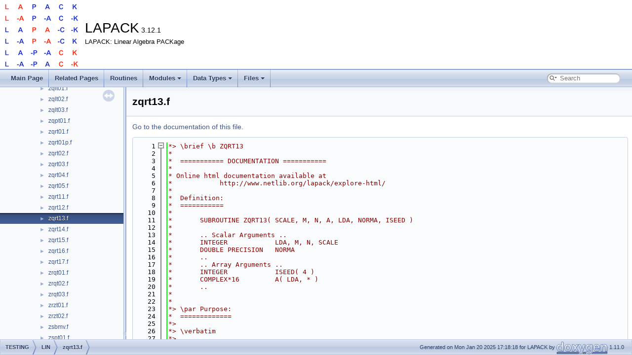

--- FILE ---
content_type: text/html; charset=UTF-8
request_url: https://netlib.org/lapack/explore-html/de/da3/zqrt13_8f_source.html
body_size: 32391
content:
<!DOCTYPE html PUBLIC "-//W3C//DTD XHTML 1.0 Transitional//EN" "https://www.w3.org/TR/xhtml1/DTD/xhtml1-transitional.dtd">
<html xmlns="http://www.w3.org/1999/xhtml" lang="en-US">
<head>
<meta http-equiv="Content-Type" content="text/xhtml;charset=UTF-8"/>
<meta http-equiv="X-UA-Compatible" content="IE=11"/>
<meta name="generator" content="Doxygen 1.11.0"/>
<meta name="viewport" content="width=device-width, initial-scale=1"/>
<title>LAPACK: TESTING/LIN/zqrt13.f Source File</title>
<link href="../../tabs.css" rel="stylesheet" type="text/css"/>
<script type="text/javascript" src="../../jquery.js"></script>
<script type="text/javascript" src="../../dynsections.js"></script>
<script type="text/javascript" src="../../clipboard.js"></script>
<link href="../../navtree.css" rel="stylesheet" type="text/css"/>
<script type="text/javascript" src="../../navtreedata.js"></script>
<script type="text/javascript" src="../../navtree.js"></script>
<script type="text/javascript" src="../../resize.js"></script>
<script type="text/javascript" src="../../cookie.js"></script>
<link href="../../search/search.css" rel="stylesheet" type="text/css"/>
<script type="text/javascript" src="../../search/searchdata.js"></script>
<script type="text/javascript" src="../../search/search.js"></script>
<link href="../../doxygen.css" rel="stylesheet" type="text/css" />
</head>
<body>
<div id="top"><!-- do not remove this div, it is closed by doxygen! -->
<div id="titlearea">
<table cellspacing="0" cellpadding="0">
 <tbody>
 <tr id="projectrow">
  <td id="projectlogo"><img alt="Logo" src="../../lapack.png"/></td>
  <td id="projectalign">
   <div id="projectname">LAPACK<span id="projectnumber">&#160;3.12.1</span>
   </div>
   <div id="projectbrief">LAPACK: Linear Algebra PACKage</div>
  </td>
 </tr>
 </tbody>
</table>
</div>
<!-- end header part -->
<!-- Generated by Doxygen 1.11.0 -->
<script type="text/javascript">
/* @license magnet:?xt=urn:btih:d3d9a9a6595521f9666a5e94cc830dab83b65699&amp;dn=expat.txt MIT */
var searchBox = new SearchBox("searchBox", "../../search/",'.html');
/* @license-end */
</script>
<script type="text/javascript">
/* @license magnet:?xt=urn:btih:d3d9a9a6595521f9666a5e94cc830dab83b65699&amp;dn=expat.txt MIT */
$(function() { codefold.init(1); });
/* @license-end */
</script>
<script type="text/javascript" src="../../menudata.js"></script>
<script type="text/javascript" src="../../menu.js"></script>
<script type="text/javascript">
/* @license magnet:?xt=urn:btih:d3d9a9a6595521f9666a5e94cc830dab83b65699&amp;dn=expat.txt MIT */
$(function() {
  initMenu('../../',true,false,'search.php','Search',true);
  $(function() { init_search(); });
});
/* @license-end */
</script>
<div id="main-nav"></div>
</div><!-- top -->
<div id="side-nav" class="ui-resizable side-nav-resizable">
  <div id="nav-tree">
    <div id="nav-tree-contents">
      <div id="nav-sync" class="sync"></div>
    </div>
  </div>
  <div id="splitbar" style="-moz-user-select:none;" 
       class="ui-resizable-handle">
  </div>
</div>
<script type="text/javascript">
/* @license magnet:?xt=urn:btih:d3d9a9a6595521f9666a5e94cc830dab83b65699&amp;dn=expat.txt MIT */
$(function(){initNavTree('de/da3/zqrt13_8f_source.html','../../'); initResizable(true); });
/* @license-end */
</script>
<div id="doc-content">
<!-- window showing the filter options -->
<div id="MSearchSelectWindow"
     onmouseover="return searchBox.OnSearchSelectShow()"
     onmouseout="return searchBox.OnSearchSelectHide()"
     onkeydown="return searchBox.OnSearchSelectKey(event)">
</div>

<!-- iframe showing the search results (closed by default) -->
<div id="MSearchResultsWindow">
<div id="MSearchResults">
<div class="SRPage">
<div id="SRIndex">
<div id="SRResults"></div>
<div class="SRStatus" id="Loading">Loading...</div>
<div class="SRStatus" id="Searching">Searching...</div>
<div class="SRStatus" id="NoMatches">No Matches</div>
</div>
</div>
</div>
</div>

<div class="header">
  <div class="headertitle"><div class="title">zqrt13.f</div></div>
</div><!--header-->
<div class="contents">
<a href="../../de/da3/zqrt13_8f.html">Go to the documentation of this file.</a><div class="fragment"><div class="line"><a id="l00001" name="l00001"></a><span class="lineno">    1</span><span class="comment">*&gt; \brief \b ZQRT13</span></div>
<div class="line"><a id="l00002" name="l00002"></a><span class="lineno">    2</span><span class="comment">*</span></div>
<div class="line"><a id="l00003" name="l00003"></a><span class="lineno">    3</span><span class="comment">*  =========== DOCUMENTATION ===========</span></div>
<div class="line"><a id="l00004" name="l00004"></a><span class="lineno">    4</span><span class="comment">*</span></div>
<div class="line"><a id="l00005" name="l00005"></a><span class="lineno">    5</span><span class="comment">* Online html documentation available at</span></div>
<div class="line"><a id="l00006" name="l00006"></a><span class="lineno">    6</span><span class="comment">*            http://www.netlib.org/lapack/explore-html/</span></div>
<div class="line"><a id="l00007" name="l00007"></a><span class="lineno">    7</span><span class="comment">*</span></div>
<div class="line"><a id="l00008" name="l00008"></a><span class="lineno">    8</span><span class="comment">*  Definition:</span></div>
<div class="line"><a id="l00009" name="l00009"></a><span class="lineno">    9</span><span class="comment">*  ===========</span></div>
<div class="line"><a id="l00010" name="l00010"></a><span class="lineno">   10</span><span class="comment">*</span></div>
<div class="line"><a id="l00011" name="l00011"></a><span class="lineno">   11</span><span class="comment">*       SUBROUTINE ZQRT13( SCALE, M, N, A, LDA, NORMA, ISEED )</span></div>
<div class="line"><a id="l00012" name="l00012"></a><span class="lineno">   12</span><span class="comment">*</span></div>
<div class="line"><a id="l00013" name="l00013"></a><span class="lineno">   13</span><span class="comment">*       .. Scalar Arguments ..</span></div>
<div class="line"><a id="l00014" name="l00014"></a><span class="lineno">   14</span><span class="comment">*       INTEGER            LDA, M, N, SCALE</span></div>
<div class="line"><a id="l00015" name="l00015"></a><span class="lineno">   15</span><span class="comment">*       DOUBLE PRECISION   NORMA</span></div>
<div class="line"><a id="l00016" name="l00016"></a><span class="lineno">   16</span><span class="comment">*       ..</span></div>
<div class="line"><a id="l00017" name="l00017"></a><span class="lineno">   17</span><span class="comment">*       .. Array Arguments ..</span></div>
<div class="line"><a id="l00018" name="l00018"></a><span class="lineno">   18</span><span class="comment">*       INTEGER            ISEED( 4 )</span></div>
<div class="line"><a id="l00019" name="l00019"></a><span class="lineno">   19</span><span class="comment">*       COMPLEX*16         A( LDA, * )</span></div>
<div class="line"><a id="l00020" name="l00020"></a><span class="lineno">   20</span><span class="comment">*       ..</span></div>
<div class="line"><a id="l00021" name="l00021"></a><span class="lineno">   21</span><span class="comment">*</span></div>
<div class="line"><a id="l00022" name="l00022"></a><span class="lineno">   22</span><span class="comment">*</span></div>
<div class="line"><a id="l00023" name="l00023"></a><span class="lineno">   23</span><span class="comment">*&gt; \par Purpose:</span></div>
<div class="line"><a id="l00024" name="l00024"></a><span class="lineno">   24</span><span class="comment">*  =============</span></div>
<div class="line"><a id="l00025" name="l00025"></a><span class="lineno">   25</span><span class="comment">*&gt;</span></div>
<div class="line"><a id="l00026" name="l00026"></a><span class="lineno">   26</span><span class="comment">*&gt; \verbatim</span></div>
<div class="line"><a id="l00027" name="l00027"></a><span class="lineno">   27</span><span class="comment">*&gt;</span></div>
<div class="line"><a id="l00028" name="l00028"></a><span class="lineno">   28</span><span class="comment">*&gt; ZQRT13 generates a full-rank matrix that may be scaled to have large</span></div>
<div class="line"><a id="l00029" name="l00029"></a><span class="lineno">   29</span><span class="comment">*&gt; or small norm.</span></div>
<div class="line"><a id="l00030" name="l00030"></a><span class="lineno">   30</span><span class="comment">*&gt; \endverbatim</span></div>
<div class="line"><a id="l00031" name="l00031"></a><span class="lineno">   31</span><span class="comment">*</span></div>
<div class="line"><a id="l00032" name="l00032"></a><span class="lineno">   32</span><span class="comment">*  Arguments:</span></div>
<div class="line"><a id="l00033" name="l00033"></a><span class="lineno">   33</span><span class="comment">*  ==========</span></div>
<div class="line"><a id="l00034" name="l00034"></a><span class="lineno">   34</span><span class="comment">*</span></div>
<div class="line"><a id="l00035" name="l00035"></a><span class="lineno">   35</span><span class="comment">*&gt; \param[in] SCALE</span></div>
<div class="line"><a id="l00036" name="l00036"></a><span class="lineno">   36</span><span class="comment">*&gt; \verbatim</span></div>
<div class="line"><a id="l00037" name="l00037"></a><span class="lineno">   37</span><span class="comment">*&gt;          SCALE is INTEGER</span></div>
<div class="line"><a id="l00038" name="l00038"></a><span class="lineno">   38</span><span class="comment">*&gt;          SCALE = 1: normally scaled matrix</span></div>
<div class="line"><a id="l00039" name="l00039"></a><span class="lineno">   39</span><span class="comment">*&gt;          SCALE = 2: matrix scaled up</span></div>
<div class="line"><a id="l00040" name="l00040"></a><span class="lineno">   40</span><span class="comment">*&gt;          SCALE = 3: matrix scaled down</span></div>
<div class="line"><a id="l00041" name="l00041"></a><span class="lineno">   41</span><span class="comment">*&gt; \endverbatim</span></div>
<div class="line"><a id="l00042" name="l00042"></a><span class="lineno">   42</span><span class="comment">*&gt;</span></div>
<div class="line"><a id="l00043" name="l00043"></a><span class="lineno">   43</span><span class="comment">*&gt; \param[in] M</span></div>
<div class="line"><a id="l00044" name="l00044"></a><span class="lineno">   44</span><span class="comment">*&gt; \verbatim</span></div>
<div class="line"><a id="l00045" name="l00045"></a><span class="lineno">   45</span><span class="comment">*&gt;          M is INTEGER</span></div>
<div class="line"><a id="l00046" name="l00046"></a><span class="lineno">   46</span><span class="comment">*&gt;          The number of rows of the matrix A.</span></div>
<div class="line"><a id="l00047" name="l00047"></a><span class="lineno">   47</span><span class="comment">*&gt; \endverbatim</span></div>
<div class="line"><a id="l00048" name="l00048"></a><span class="lineno">   48</span><span class="comment">*&gt;</span></div>
<div class="line"><a id="l00049" name="l00049"></a><span class="lineno">   49</span><span class="comment">*&gt; \param[in] N</span></div>
<div class="line"><a id="l00050" name="l00050"></a><span class="lineno">   50</span><span class="comment">*&gt; \verbatim</span></div>
<div class="line"><a id="l00051" name="l00051"></a><span class="lineno">   51</span><span class="comment">*&gt;          N is INTEGER</span></div>
<div class="line"><a id="l00052" name="l00052"></a><span class="lineno">   52</span><span class="comment">*&gt;          The number of columns of A.</span></div>
<div class="line"><a id="l00053" name="l00053"></a><span class="lineno">   53</span><span class="comment">*&gt; \endverbatim</span></div>
<div class="line"><a id="l00054" name="l00054"></a><span class="lineno">   54</span><span class="comment">*&gt;</span></div>
<div class="line"><a id="l00055" name="l00055"></a><span class="lineno">   55</span><span class="comment">*&gt; \param[out] A</span></div>
<div class="line"><a id="l00056" name="l00056"></a><span class="lineno">   56</span><span class="comment">*&gt; \verbatim</span></div>
<div class="line"><a id="l00057" name="l00057"></a><span class="lineno">   57</span><span class="comment">*&gt;          A is COMPLEX*16 array, dimension (LDA,N)</span></div>
<div class="line"><a id="l00058" name="l00058"></a><span class="lineno">   58</span><span class="comment">*&gt;          The M-by-N matrix A.</span></div>
<div class="line"><a id="l00059" name="l00059"></a><span class="lineno">   59</span><span class="comment">*&gt; \endverbatim</span></div>
<div class="line"><a id="l00060" name="l00060"></a><span class="lineno">   60</span><span class="comment">*&gt;</span></div>
<div class="line"><a id="l00061" name="l00061"></a><span class="lineno">   61</span><span class="comment">*&gt; \param[in] LDA</span></div>
<div class="line"><a id="l00062" name="l00062"></a><span class="lineno">   62</span><span class="comment">*&gt; \verbatim</span></div>
<div class="line"><a id="l00063" name="l00063"></a><span class="lineno">   63</span><span class="comment">*&gt;          LDA is INTEGER</span></div>
<div class="line"><a id="l00064" name="l00064"></a><span class="lineno">   64</span><span class="comment">*&gt;          The leading dimension of the array A.</span></div>
<div class="line"><a id="l00065" name="l00065"></a><span class="lineno">   65</span><span class="comment">*&gt; \endverbatim</span></div>
<div class="line"><a id="l00066" name="l00066"></a><span class="lineno">   66</span><span class="comment">*&gt;</span></div>
<div class="line"><a id="l00067" name="l00067"></a><span class="lineno">   67</span><span class="comment">*&gt; \param[out] NORMA</span></div>
<div class="line"><a id="l00068" name="l00068"></a><span class="lineno">   68</span><span class="comment">*&gt; \verbatim</span></div>
<div class="line"><a id="l00069" name="l00069"></a><span class="lineno">   69</span><span class="comment">*&gt;          NORMA is DOUBLE PRECISION</span></div>
<div class="line"><a id="l00070" name="l00070"></a><span class="lineno">   70</span><span class="comment">*&gt;          The one-norm of A.</span></div>
<div class="line"><a id="l00071" name="l00071"></a><span class="lineno">   71</span><span class="comment">*&gt; \endverbatim</span></div>
<div class="line"><a id="l00072" name="l00072"></a><span class="lineno">   72</span><span class="comment">*&gt;</span></div>
<div class="line"><a id="l00073" name="l00073"></a><span class="lineno">   73</span><span class="comment">*&gt; \param[in,out] ISEED</span></div>
<div class="line"><a id="l00074" name="l00074"></a><span class="lineno">   74</span><span class="comment">*&gt; \verbatim</span></div>
<div class="line"><a id="l00075" name="l00075"></a><span class="lineno">   75</span><span class="comment">*&gt;          ISEED is integer array, dimension (4)</span></div>
<div class="line"><a id="l00076" name="l00076"></a><span class="lineno">   76</span><span class="comment">*&gt;          Seed for random number generator</span></div>
<div class="line"><a id="l00077" name="l00077"></a><span class="lineno">   77</span><span class="comment">*&gt; \endverbatim</span></div>
<div class="line"><a id="l00078" name="l00078"></a><span class="lineno">   78</span><span class="comment">*</span></div>
<div class="line"><a id="l00079" name="l00079"></a><span class="lineno">   79</span><span class="comment">*  Authors:</span></div>
<div class="line"><a id="l00080" name="l00080"></a><span class="lineno">   80</span><span class="comment">*  ========</span></div>
<div class="line"><a id="l00081" name="l00081"></a><span class="lineno">   81</span><span class="comment">*</span></div>
<div class="line"><a id="l00082" name="l00082"></a><span class="lineno">   82</span><span class="comment">*&gt; \author Univ. of Tennessee</span></div>
<div class="line"><a id="l00083" name="l00083"></a><span class="lineno">   83</span><span class="comment">*&gt; \author Univ. of California Berkeley</span></div>
<div class="line"><a id="l00084" name="l00084"></a><span class="lineno">   84</span><span class="comment">*&gt; \author Univ. of Colorado Denver</span></div>
<div class="line"><a id="l00085" name="l00085"></a><span class="lineno">   85</span><span class="comment">*&gt; \author NAG Ltd.</span></div>
<div class="line"><a id="l00086" name="l00086"></a><span class="lineno">   86</span><span class="comment">*</span></div>
<div class="line"><a id="l00087" name="l00087"></a><span class="lineno">   87</span><span class="comment">*&gt; \ingroup complex16_lin</span></div>
<div class="line"><a id="l00088" name="l00088"></a><span class="lineno">   88</span><span class="comment">*</span></div>
<div class="line"><a id="l00089" name="l00089"></a><span class="lineno">   89</span><span class="comment">*  =====================================================================</span></div>
<div class="foldopen" id="foldopen00090" data-start="" data-end="">
<div class="line"><a id="l00090" name="l00090"></a><span class="lineno"><a class="line" href="../../de/da3/zqrt13_8f_a6e33e767790658f5d938be297d13c8ce.html#a6e33e767790658f5d938be297d13c8ce">   90</a></span>      <span class="keyword">SUBROUTINE </span><a class="code hl_function" href="../../de/da3/zqrt13_8f_a6e33e767790658f5d938be297d13c8ce.html#a6e33e767790658f5d938be297d13c8ce">zqrt13</a>( SCALE, M, N, A, LDA, NORMA, ISEED )</div>
<div class="line"><a id="l00091" name="l00091"></a><span class="lineno">   91</span><span class="comment">*</span></div>
<div class="line"><a id="l00092" name="l00092"></a><span class="lineno">   92</span><span class="comment">*  -- LAPACK test routine --</span></div>
<div class="line"><a id="l00093" name="l00093"></a><span class="lineno">   93</span><span class="comment">*  -- LAPACK is a software package provided by Univ. of Tennessee,    --</span></div>
<div class="line"><a id="l00094" name="l00094"></a><span class="lineno">   94</span><span class="comment">*  -- Univ. of California Berkeley, Univ. of Colorado Denver and NAG Ltd..--</span></div>
<div class="line"><a id="l00095" name="l00095"></a><span class="lineno">   95</span><span class="comment">*</span></div>
<div class="line"><a id="l00096" name="l00096"></a><span class="lineno">   96</span><span class="comment">*     .. Scalar Arguments ..</span></div>
<div class="line"><a id="l00097" name="l00097"></a><span class="lineno">   97</span>      <span class="keywordtype">INTEGER</span>            LDA, M, N, SCALE</div>
<div class="line"><a id="l00098" name="l00098"></a><span class="lineno">   98</span>      <span class="keywordtype">DOUBLE PRECISION</span>   NORMA</div>
<div class="line"><a id="l00099" name="l00099"></a><span class="lineno">   99</span><span class="comment">*     ..</span></div>
<div class="line"><a id="l00100" name="l00100"></a><span class="lineno">  100</span><span class="comment">*     .. Array Arguments ..</span></div>
<div class="line"><a id="l00101" name="l00101"></a><span class="lineno">  101</span>      <span class="keywordtype">INTEGER</span>            ISEED( 4 )</div>
<div class="line"><a id="l00102" name="l00102"></a><span class="lineno">  102</span>      <span class="keywordtype">COMPLEX*16</span>         A( LDA, * )</div>
<div class="line"><a id="l00103" name="l00103"></a><span class="lineno">  103</span><span class="comment">*     ..</span></div>
<div class="line"><a id="l00104" name="l00104"></a><span class="lineno">  104</span><span class="comment">*</span></div>
<div class="line"><a id="l00105" name="l00105"></a><span class="lineno">  105</span><span class="comment">*  =====================================================================</span></div>
<div class="line"><a id="l00106" name="l00106"></a><span class="lineno">  106</span><span class="comment">*</span></div>
<div class="line"><a id="l00107" name="l00107"></a><span class="lineno">  107</span><span class="comment">*     .. Parameters ..</span></div>
<div class="line"><a id="l00108" name="l00108"></a><span class="lineno">  108</span>      <span class="keywordtype">DOUBLE PRECISION</span>   ONE</div>
<div class="line"><a id="l00109" name="l00109"></a><span class="lineno">  109</span>      parameter( one = 1.0d0 )</div>
<div class="line"><a id="l00110" name="l00110"></a><span class="lineno">  110</span><span class="comment">*     ..</span></div>
<div class="line"><a id="l00111" name="l00111"></a><span class="lineno">  111</span><span class="comment">*     .. Local Scalars ..</span></div>
<div class="line"><a id="l00112" name="l00112"></a><span class="lineno">  112</span>      <span class="keywordtype">INTEGER</span>            INFO, J</div>
<div class="line"><a id="l00113" name="l00113"></a><span class="lineno">  113</span>      <span class="keywordtype">DOUBLE PRECISION</span>   BIGNUM, SMLNUM</div>
<div class="line"><a id="l00114" name="l00114"></a><span class="lineno">  114</span><span class="comment">*     ..</span></div>
<div class="line"><a id="l00115" name="l00115"></a><span class="lineno">  115</span><span class="comment">*     .. External Functions ..</span></div>
<div class="line"><a id="l00116" name="l00116"></a><span class="lineno">  116</span>      <span class="keywordtype">DOUBLE PRECISION</span>   DLAMCH, DZASUM, ZLANGE</div>
<div class="line"><a id="l00117" name="l00117"></a><span class="lineno">  117</span>      <span class="keywordtype">EXTERNAL</span>           dlamch, dzasum, zlange</div>
<div class="line"><a id="l00118" name="l00118"></a><span class="lineno">  118</span><span class="comment">*     ..</span></div>
<div class="line"><a id="l00119" name="l00119"></a><span class="lineno">  119</span><span class="comment">*     .. External Subroutines ..</span></div>
<div class="line"><a id="l00120" name="l00120"></a><span class="lineno">  120</span>      <span class="keywordtype">EXTERNAL</span>           <a class="code hl_function" href="../../d5/dd2/group__larnv_ga6c82846cc4856910b261619be101560c.html#ga6c82846cc4856910b261619be101560c">zlarnv</a>, <a class="code hl_function" href="../../d3/de0/group__lascl_ga09730b8cadd7b48dd9e2883041202796.html#ga09730b8cadd7b48dd9e2883041202796">zlascl</a></div>
<div class="line"><a id="l00121" name="l00121"></a><span class="lineno">  121</span><span class="comment">*     ..</span></div>
<div class="line"><a id="l00122" name="l00122"></a><span class="lineno">  122</span><span class="comment">*     .. Intrinsic Functions ..</span></div>
<div class="line"><a id="l00123" name="l00123"></a><span class="lineno">  123</span>      <span class="keywordtype">INTRINSIC</span>          dble, dcmplx, sign</div>
<div class="line"><a id="l00124" name="l00124"></a><span class="lineno">  124</span><span class="comment">*     ..</span></div>
<div class="line"><a id="l00125" name="l00125"></a><span class="lineno">  125</span><span class="comment">*     .. Local Arrays ..</span></div>
<div class="line"><a id="l00126" name="l00126"></a><span class="lineno">  126</span>      <span class="keywordtype">DOUBLE PRECISION</span>   DUMMY( 1 )</div>
<div class="line"><a id="l00127" name="l00127"></a><span class="lineno">  127</span><span class="comment">*     ..</span></div>
<div class="line"><a id="l00128" name="l00128"></a><span class="lineno">  128</span><span class="comment">*     .. Executable Statements ..</span></div>
<div class="line"><a id="l00129" name="l00129"></a><span class="lineno">  129</span><span class="comment">*</span></div>
<div class="line"><a id="l00130" name="l00130"></a><span class="lineno">  130</span>      <span class="keywordflow">IF</span>( m.LE.0 .OR. n.LE.0 )</div>
<div class="line"><a id="l00131" name="l00131"></a><span class="lineno">  131</span>     $   <span class="keywordflow">RETURN</span></div>
<div class="line"><a id="l00132" name="l00132"></a><span class="lineno">  132</span><span class="comment">*</span></div>
<div class="line"><a id="l00133" name="l00133"></a><span class="lineno">  133</span><span class="comment">*     benign matrix</span></div>
<div class="line"><a id="l00134" name="l00134"></a><span class="lineno">  134</span><span class="comment">*</span></div>
<div class="line"><a id="l00135" name="l00135"></a><span class="lineno">  135</span>      <span class="keywordflow">DO</span> 10 j = 1, n</div>
<div class="line"><a id="l00136" name="l00136"></a><span class="lineno">  136</span>         <span class="keyword">CALL </span><a class="code hl_function" href="../../d5/dd2/group__larnv_ga6c82846cc4856910b261619be101560c.html#ga6c82846cc4856910b261619be101560c">zlarnv</a>( 2, iseed, m, a( 1, j ) )</div>
<div class="line"><a id="l00137" name="l00137"></a><span class="lineno">  137</span>         <span class="keywordflow">IF</span>( j.LE.m ) <span class="keywordflow">THEN</span></div>
<div class="line"><a id="l00138" name="l00138"></a><span class="lineno">  138</span>            a( j, j ) = a( j, j ) + dcmplx( sign( dzasum( m, a( 1, j ),</div>
<div class="line"><a id="l00139" name="l00139"></a><span class="lineno">  139</span>     $                  1 ), dble( a( j, j ) ) ) )</div>
<div class="line"><a id="l00140" name="l00140"></a><span class="lineno">  140</span><span class="keywordflow">         END IF</span></div>
<div class="line"><a id="l00141" name="l00141"></a><span class="lineno">  141</span>   10 <span class="keywordflow">CONTINUE</span></div>
<div class="line"><a id="l00142" name="l00142"></a><span class="lineno">  142</span><span class="comment">*</span></div>
<div class="line"><a id="l00143" name="l00143"></a><span class="lineno">  143</span><span class="comment">*     scaled versions</span></div>
<div class="line"><a id="l00144" name="l00144"></a><span class="lineno">  144</span><span class="comment">*</span></div>
<div class="line"><a id="l00145" name="l00145"></a><span class="lineno">  145</span>      <span class="keywordflow">IF</span>( scale.NE.1 ) <span class="keywordflow">THEN</span></div>
<div class="line"><a id="l00146" name="l00146"></a><span class="lineno">  146</span>         norma = zlange( <span class="stringliteral">&#39;Max&#39;</span>, m, n, a, lda, dummy )</div>
<div class="line"><a id="l00147" name="l00147"></a><span class="lineno">  147</span>         smlnum = dlamch( <span class="stringliteral">&#39;Safe minimum&#39;</span> )</div>
<div class="line"><a id="l00148" name="l00148"></a><span class="lineno">  148</span>         bignum = one / smlnum</div>
<div class="line"><a id="l00149" name="l00149"></a><span class="lineno">  149</span>         smlnum = smlnum / dlamch( <span class="stringliteral">&#39;Epsilon&#39;</span> )</div>
<div class="line"><a id="l00150" name="l00150"></a><span class="lineno">  150</span>         bignum = one / smlnum</div>
<div class="line"><a id="l00151" name="l00151"></a><span class="lineno">  151</span><span class="comment">*</span></div>
<div class="line"><a id="l00152" name="l00152"></a><span class="lineno">  152</span>         <span class="keywordflow">IF</span>( scale.EQ.2 ) <span class="keywordflow">THEN</span></div>
<div class="line"><a id="l00153" name="l00153"></a><span class="lineno">  153</span><span class="comment">*</span></div>
<div class="line"><a id="l00154" name="l00154"></a><span class="lineno">  154</span><span class="comment">*           matrix scaled up</span></div>
<div class="line"><a id="l00155" name="l00155"></a><span class="lineno">  155</span><span class="comment">*</span></div>
<div class="line"><a id="l00156" name="l00156"></a><span class="lineno">  156</span>            <span class="keyword">CALL </span><a class="code hl_function" href="../../d3/de0/group__lascl_ga09730b8cadd7b48dd9e2883041202796.html#ga09730b8cadd7b48dd9e2883041202796">zlascl</a>( <span class="stringliteral">&#39;General&#39;</span>, 0, 0, norma, bignum, m, n, a, lda,</div>
<div class="line"><a id="l00157" name="l00157"></a><span class="lineno">  157</span>     $                   info )</div>
<div class="line"><a id="l00158" name="l00158"></a><span class="lineno">  158</span>         <span class="keywordflow">ELSE</span> <span class="keywordflow">IF</span>( scale.EQ.3 ) <span class="keywordflow">THEN</span></div>
<div class="line"><a id="l00159" name="l00159"></a><span class="lineno">  159</span><span class="comment">*</span></div>
<div class="line"><a id="l00160" name="l00160"></a><span class="lineno">  160</span><span class="comment">*           matrix scaled down</span></div>
<div class="line"><a id="l00161" name="l00161"></a><span class="lineno">  161</span><span class="comment">*</span></div>
<div class="line"><a id="l00162" name="l00162"></a><span class="lineno">  162</span>            <span class="keyword">CALL </span><a class="code hl_function" href="../../d3/de0/group__lascl_ga09730b8cadd7b48dd9e2883041202796.html#ga09730b8cadd7b48dd9e2883041202796">zlascl</a>( <span class="stringliteral">&#39;General&#39;</span>, 0, 0, norma, smlnum, m, n, a, lda,</div>
<div class="line"><a id="l00163" name="l00163"></a><span class="lineno">  163</span>     $                   info )</div>
<div class="line"><a id="l00164" name="l00164"></a><span class="lineno">  164</span><span class="keywordflow">         END IF</span></div>
<div class="line"><a id="l00165" name="l00165"></a><span class="lineno">  165</span><span class="keywordflow">      END IF</span></div>
<div class="line"><a id="l00166" name="l00166"></a><span class="lineno">  166</span><span class="comment">*</span></div>
<div class="line"><a id="l00167" name="l00167"></a><span class="lineno">  167</span>      norma = zlange( <span class="stringliteral">&#39;One-norm&#39;</span>, m, n, a, lda, dummy )</div>
<div class="line"><a id="l00168" name="l00168"></a><span class="lineno">  168</span>      <span class="keywordflow">RETURN</span></div>
<div class="line"><a id="l00169" name="l00169"></a><span class="lineno">  169</span><span class="comment">*</span></div>
<div class="line"><a id="l00170" name="l00170"></a><span class="lineno">  170</span><span class="comment">*     End of ZQRT13</span></div>
<div class="line"><a id="l00171" name="l00171"></a><span class="lineno">  171</span><span class="comment">*</span></div>
</div>
<div class="line"><a id="l00172" name="l00172"></a><span class="lineno">  172</span>      <span class="keyword">END</span></div>
<div class="ttc" id="agroup__larnv_ga6c82846cc4856910b261619be101560c_html_ga6c82846cc4856910b261619be101560c"><div class="ttname"><a href="../../d5/dd2/group__larnv_ga6c82846cc4856910b261619be101560c.html#ga6c82846cc4856910b261619be101560c">zlarnv</a></div><div class="ttdeci">subroutine zlarnv(idist, iseed, n, x)</div><div class="ttdoc">ZLARNV returns a vector of random numbers from a uniform or normal distribution.</div><div class="ttdef"><b>Definition</b> <a href="../../d6/d44/zlarnv_8f_source.html#l00096">zlarnv.f:97</a></div></div>
<div class="ttc" id="agroup__lascl_ga09730b8cadd7b48dd9e2883041202796_html_ga09730b8cadd7b48dd9e2883041202796"><div class="ttname"><a href="../../d3/de0/group__lascl_ga09730b8cadd7b48dd9e2883041202796.html#ga09730b8cadd7b48dd9e2883041202796">zlascl</a></div><div class="ttdeci">subroutine zlascl(type, kl, ku, cfrom, cto, m, n, a, lda, info)</div><div class="ttdoc">ZLASCL multiplies a general rectangular matrix by a real scalar defined as cto/cfrom.</div><div class="ttdef"><b>Definition</b> <a href="../../da/db2/zlascl_8f_source.html#l00140">zlascl.f:142</a></div></div>
<div class="ttc" id="azqrt13_8f_a6e33e767790658f5d938be297d13c8ce_html_a6e33e767790658f5d938be297d13c8ce"><div class="ttname"><a href="../../de/da3/zqrt13_8f_a6e33e767790658f5d938be297d13c8ce.html#a6e33e767790658f5d938be297d13c8ce">zqrt13</a></div><div class="ttdeci">subroutine zqrt13(scale, m, n, a, lda, norma, iseed)</div><div class="ttdoc">ZQRT13</div><div class="ttdef"><b>Definition</b> <a href="#l00090">zqrt13.f:91</a></div></div>
</div><!-- fragment --></div><!-- contents -->
</div><!-- doc-content -->
<!-- start footer part -->
<div id="nav-path" class="navpath"><!-- id is needed for treeview function! -->
  <ul>
    <li class="navelem"><a class="el" href="../../dir_0426aa5cd18eb8574f107b32e286a348.html">TESTING</a></li><li class="navelem"><a class="el" href="../../dir_48f30c8c7290e02ab87088782717b533.html">LIN</a></li><li class="navelem"><a class="el" href="../../de/da3/zqrt13_8f.html">zqrt13.f</a></li>
    <li class="footer">Generated on Mon Jan 20 2025 17:18:18 for LAPACK by <a href="https://www.doxygen.org/index.html"><img class="footer" src="../../doxygen.svg" width="104" height="31" alt="doxygen"/></a> 1.11.0 </li>
  </ul>
</div>
</body>
</html>


--- FILE ---
content_type: text/css
request_url: https://netlib.org/lapack/explore-html/tabs.css
body_size: 10907
content:
.sm{position:relative;z-index:9999}.sm,.sm ul,.sm li{display:block;list-style:none;margin:0;padding:0;line-height:normal;direction:ltr;text-align:left;-webkit-tap-highlight-color:rgba(0,0,0,0)}.sm-rtl,.sm-rtl ul,.sm-rtl li{direction:rtl;text-align:right}.sm>li>h1,.sm>li>h2,.sm>li>h3,.sm>li>h4,.sm>li>h5,.sm>li>h6{margin:0;padding:0}.sm ul{display:none}.sm li,.sm a{position:relative}.sm a{display:block}.sm a.disabled{cursor:not-allowed}.sm:after{content:"\00a0";display:block;height:0;font:0/0 serif;clear:both;visibility:hidden;overflow:hidden}.sm,.sm *,.sm *:before,.sm *:after{-moz-box-sizing:border-box;-webkit-box-sizing:border-box;box-sizing:border-box}.main-menu-btn{position:relative;display:inline-block;width:36px;height:36px;text-indent:36px;margin-left:8px;white-space:nowrap;overflow:hidden;cursor:pointer;-webkit-tap-highlight-color:rgba(0,0,0,0)}.main-menu-btn-icon,.main-menu-btn-icon:before,.main-menu-btn-icon:after{position:absolute;top:50%;left:2px;height:2px;width:24px;background:var(--nav-menu-button-color);-webkit-transition:all .25s;transition:all .25s}.main-menu-btn-icon:before{content:'';top:-7px;left:0}.main-menu-btn-icon:after{content:'';top:7px;left:0}#main-menu-state:checked ~ .main-menu-btn .main-menu-btn-icon{height:0}#main-menu-state:checked ~ .main-menu-btn .main-menu-btn-icon:before{top:0;-webkit-transform:rotate(-45deg);transform:rotate(-45deg)}#main-menu-state:checked ~ .main-menu-btn .main-menu-btn-icon:after{top:0;-webkit-transform:rotate(45deg);transform:rotate(45deg)}#main-menu-state{position:absolute;width:1px;height:1px;margin:-1px;border:0;padding:0;overflow:hidden;clip:rect(1px,1px,1px,1px)}#main-menu-state:not(:checked) ~ #main-menu{display:none}#main-menu-state:checked ~ #main-menu{display:block}@media(min-width:768px){.main-menu-btn{position:absolute;top:-99999px}#main-menu-state:not(:checked) ~ #main-menu{display:block}}.sm-dox{background-image:var(--nav-gradient-image)}.sm-dox a,.sm-dox a:focus,.sm-dox a:hover,.sm-dox a:active{padding:0 12px;padding-right:43px;font-family:var(--font-family-nav);font-size:13px;font-weight:bold;line-height:36px;text-decoration:none;text-shadow:var(--nav-text-normal-shadow);color:var(--nav-text-normal-color);outline:0}.sm-dox a:hover{background-image:var(--nav-gradient-active-image);background-repeat:repeat-x;color:var(--nav-text-hover-color);text-shadow:var(--nav-text-hover-shadow)}.sm-dox a.current{color:#d23600}.sm-dox a.disabled{color:#bbb}.sm-dox a span.sub-arrow{position:absolute;top:50%;margin-top:-14px;left:auto;right:3px;width:28px;height:28px;overflow:hidden;font:bold 12px/28px monospace !important;text-align:center;text-shadow:none;background:var(--nav-menu-toggle-color);-moz-border-radius:5px;-webkit-border-radius:5px;border-radius:5px}.sm-dox a span.sub-arrow:before{display:block;content:'+'}.sm-dox a.highlighted span.sub-arrow:before{display:block;content:'-'}.sm-dox>li:first-child>a,.sm-dox>li:first-child>:not(ul) a{-moz-border-radius:5px 5px 0 0;-webkit-border-radius:5px;border-radius:5px 5px 0 0}.sm-dox>li:last-child>a,.sm-dox>li:last-child>*:not(ul) a,.sm-dox>li:last-child>ul,.sm-dox>li:last-child>ul>li:last-child>a,.sm-dox>li:last-child>ul>li:last-child>*:not(ul) a,.sm-dox>li:last-child>ul>li:last-child>ul,.sm-dox>li:last-child>ul>li:last-child>ul>li:last-child>a,.sm-dox>li:last-child>ul>li:last-child>ul>li:last-child>*:not(ul) a,.sm-dox>li:last-child>ul>li:last-child>ul>li:last-child>ul,.sm-dox>li:last-child>ul>li:last-child>ul>li:last-child>ul>li:last-child>a,.sm-dox>li:last-child>ul>li:last-child>ul>li:last-child>ul>li:last-child>*:not(ul) a,.sm-dox>li:last-child>ul>li:last-child>ul>li:last-child>ul>li:last-child>ul,.sm-dox>li:last-child>ul>li:last-child>ul>li:last-child>ul>li:last-child>ul>li:last-child>a,.sm-dox>li:last-child>ul>li:last-child>ul>li:last-child>ul>li:last-child>ul>li:last-child>*:not(ul) a,.sm-dox>li:last-child>ul>li:last-child>ul>li:last-child>ul>li:last-child>ul>li:last-child>ul{-moz-border-radius:0 0 5px 5px;-webkit-border-radius:0;border-radius:0 0 5px 5px}.sm-dox>li:last-child>a.highlighted,.sm-dox>li:last-child>*:not(ul) a.highlighted,.sm-dox>li:last-child>ul>li:last-child>a.highlighted,.sm-dox>li:last-child>ul>li:last-child>*:not(ul) a.highlighted,.sm-dox>li:last-child>ul>li:last-child>ul>li:last-child>a.highlighted,.sm-dox>li:last-child>ul>li:last-child>ul>li:last-child>*:not(ul) a.highlighted,.sm-dox>li:last-child>ul>li:last-child>ul>li:last-child>ul>li:last-child>a.highlighted,.sm-dox>li:last-child>ul>li:last-child>ul>li:last-child>ul>li:last-child>*:not(ul) a.highlighted,.sm-dox>li:last-child>ul>li:last-child>ul>li:last-child>ul>li:last-child>ul>li:last-child>a.highlighted,.sm-dox>li:last-child>ul>li:last-child>ul>li:last-child>ul>li:last-child>ul>li:last-child>*:not(ul) a.highlighted{-moz-border-radius:0;-webkit-border-radius:0;border-radius:0}.sm-dox ul{background:var(--nav-menu-background-color)}.sm-dox ul a,.sm-dox ul a:focus,.sm-dox ul a:hover,.sm-dox ul a:active{font-size:12px;border-left:8px solid transparent;line-height:36px;text-shadow:none;background-color:var(--nav-menu-background-color);background-image:none}.sm-dox ul a:hover{background-image:var(--nav-gradient-active-image);background-repeat:repeat-x;color:var(--nav-text-hover-color);text-shadow:0 1px 1px black}.sm-dox ul ul a,.sm-dox ul ul a:hover,.sm-dox ul ul a:focus,.sm-dox ul ul a:active{border-left:16px solid transparent}.sm-dox ul ul ul a,.sm-dox ul ul ul a:hover,.sm-dox ul ul ul a:focus,.sm-dox ul ul ul a:active{border-left:24px solid transparent}.sm-dox ul ul ul ul a,.sm-dox ul ul ul ul a:hover,.sm-dox ul ul ul ul a:focus,.sm-dox ul ul ul ul a:active{border-left:32px solid transparent}.sm-dox ul ul ul ul ul a,.sm-dox ul ul ul ul ul a:hover,.sm-dox ul ul ul ul ul a:focus,.sm-dox ul ul ul ul ul a:active{border-left:40px solid transparent}@media(min-width:768px){.sm-dox ul{position:absolute;width:12em}.sm-dox li{float:left}.sm-dox.sm-rtl li{float:right}.sm-dox ul li,.sm-dox.sm-rtl ul li,.sm-dox.sm-vertical li{float:none}.sm-dox a{white-space:nowrap}.sm-dox ul a,.sm-dox.sm-vertical a{white-space:normal}.sm-dox .sm-nowrap>li>a,.sm-dox .sm-nowrap>li>:not(ul) a{white-space:nowrap}.sm-dox{padding:0 10px;background-image:var(--nav-gradient-image);line-height:36px}.sm-dox a span.sub-arrow{top:50%;margin-top:-2px;right:12px;width:0;height:0;border-width:4px;border-style:solid dashed dashed dashed;border-color:var(--nav-text-normal-color) transparent transparent transparent;background:transparent;-moz-border-radius:0;-webkit-border-radius:0;border-radius:0}.sm-dox a,.sm-dox a:focus,.sm-dox a:active,.sm-dox a:hover,.sm-dox a.highlighted{padding:0 12px;background-image:var(--nav-separator-image);background-repeat:no-repeat;background-position:right;-moz-border-radius:0 !important;-webkit-border-radius:0;border-radius:0 !important}.sm-dox a:hover{background-image:var(--nav-gradient-active-image);background-repeat:repeat-x;color:var(--nav-text-hover-color);text-shadow:var(--nav-text-hover-shadow)}.sm-dox a:hover span.sub-arrow{border-color:var(--nav-text-hover-color) transparent transparent transparent}.sm-dox a.has-submenu{padding-right:24px}.sm-dox li{border-top:0}.sm-dox>li>ul:before,.sm-dox>li>ul:after{content:'';position:absolute;top:-18px;left:30px;width:0;height:0;overflow:hidden;border-width:9px;border-style:dashed dashed solid dashed;border-color:transparent transparent #bbb transparent}.sm-dox>li>ul:after{top:-16px;left:31px;border-width:8px;border-color:transparent transparent var(--nav-menu-background-color) transparent}.sm-dox ul{border:1px solid #bbb;padding:5px 0;background:var(--nav-menu-background-color);-moz-border-radius:5px !important;-webkit-border-radius:5px;border-radius:5px !important;-moz-box-shadow:0 5px 9px rgba(0,0,0,0.2);-webkit-box-shadow:0 5px 9px rgba(0,0,0,0.2);box-shadow:0 5px 9px rgba(0,0,0,0.2)}.sm-dox ul a span.sub-arrow{right:8px;top:50%;margin-top:-5px;border-width:5px;border-color:transparent transparent transparent var(--nav-menu-foreground-color);border-style:dashed dashed dashed solid}.sm-dox ul a,.sm-dox ul a:hover,.sm-dox ul a:focus,.sm-dox ul a:active,.sm-dox ul a.highlighted{color:var(--nav-menu-foreground-color);background-image:none;border:0 !important}.sm-dox ul a:hover{background-image:var(--nav-gradient-active-image);background-repeat:repeat-x;color:var(--nav-text-hover-color);text-shadow:var(--nav-text-hover-shadow)}.sm-dox ul a:hover span.sub-arrow{border-color:transparent transparent transparent var(--nav-text-hover-color)}.sm-dox span.scroll-up,.sm-dox span.scroll-down{position:absolute;display:none;visibility:hidden;overflow:hidden;background:var(--nav-menu-background-color);height:36px}.sm-dox span.scroll-up:hover,.sm-dox span.scroll-down:hover{background:#eee}.sm-dox span.scroll-up:hover span.scroll-up-arrow,.sm-dox span.scroll-up:hover span.scroll-down-arrow{border-color:transparent transparent #d23600 transparent}.sm-dox span.scroll-down:hover span.scroll-down-arrow{border-color:#d23600 transparent transparent transparent}.sm-dox span.scroll-up-arrow,.sm-dox span.scroll-down-arrow{position:absolute;top:0;left:50%;margin-left:-6px;width:0;height:0;overflow:hidden;border-width:6px;border-style:dashed dashed solid dashed;border-color:transparent transparent var(--nav-menu-foreground-color) transparent}.sm-dox span.scroll-down-arrow{top:8px;border-style:solid dashed dashed dashed;border-color:var(--nav-menu-foreground-color) transparent transparent transparent}.sm-dox.sm-rtl a.has-submenu{padding-right:12px;padding-left:24px}.sm-dox.sm-rtl a span.sub-arrow{right:auto;left:12px}.sm-dox.sm-rtl.sm-vertical a.has-submenu{padding:10px 20px}.sm-dox.sm-rtl.sm-vertical a span.sub-arrow{right:auto;left:8px;border-style:dashed solid dashed dashed;border-color:transparent #555 transparent transparent}.sm-dox.sm-rtl>li>ul:before{left:auto;right:30px}.sm-dox.sm-rtl>li>ul:after{left:auto;right:31px}.sm-dox.sm-rtl ul a.has-submenu{padding:10px 20px !important}.sm-dox.sm-rtl ul a span.sub-arrow{right:auto;left:8px;border-style:dashed solid dashed dashed;border-color:transparent #555 transparent transparent}.sm-dox.sm-vertical{padding:10px 0;-moz-border-radius:5px;-webkit-border-radius:5px;border-radius:5px}.sm-dox.sm-vertical a{padding:10px 20px}.sm-dox.sm-vertical a:hover,.sm-dox.sm-vertical a:focus,.sm-dox.sm-vertical a:active,.sm-dox.sm-vertical a.highlighted{background:#fff}.sm-dox.sm-vertical a.disabled{background-image:var(--nav-gradient-image)}.sm-dox.sm-vertical a span.sub-arrow{right:8px;top:50%;margin-top:-5px;border-width:5px;border-style:dashed dashed dashed solid;border-color:transparent transparent transparent #555}.sm-dox.sm-vertical>li>ul:before,.sm-dox.sm-vertical>li>ul:after{display:none}.sm-dox.sm-vertical ul a{padding:10px 20px}.sm-dox.sm-vertical ul a:hover,.sm-dox.sm-vertical ul a:focus,.sm-dox.sm-vertical ul a:active,.sm-dox.sm-vertical ul a.highlighted{background:#eee}.sm-dox.sm-vertical ul a.disabled{background:var(--nav-menu-background-color)}}

--- FILE ---
content_type: application/javascript
request_url: https://netlib.org/lapack/explore-html/de/da3/zqrt13_8f.js
body_size: 28
content:
var zqrt13_8f =
[
    [ "zqrt13", "de/da3/zqrt13_8f_a6e33e767790658f5d938be297d13c8ce.html#a6e33e767790658f5d938be297d13c8ce", null ]
];

--- FILE ---
content_type: application/javascript
request_url: https://netlib.org/lapack/explore-html/files_dup.js
body_size: 489
content:
var files_dup =
[
    [ "BLAS", "dir_8ff1c41005a6034efef54f08b5a85d05.html", "dir_8ff1c41005a6034efef54f08b5a85d05" ],
    [ "CBLAS", "dir_5f92c650ca6b35897b4743f24928e060.html", "dir_5f92c650ca6b35897b4743f24928e060" ],
    [ "DOCS", "dir_7163b516277e0ce13f881232f7176710.html", null ],
    [ "INSTALL", "dir_804de2d69f7afc10ab7991a7cf339ab3.html", "dir_804de2d69f7afc10ab7991a7cf339ab3" ],
    [ "SRC", "dir_1e771ff450ae847412a8c28572c155bb.html", "dir_1e771ff450ae847412a8c28572c155bb" ],
    [ "TESTING", "dir_0426aa5cd18eb8574f107b32e286a348.html", "dir_0426aa5cd18eb8574f107b32e286a348" ]
];

--- FILE ---
content_type: application/javascript
request_url: https://netlib.org/lapack/explore-html/navtreedata.js
body_size: 6585
content:
/*
 @licstart  The following is the entire license notice for the JavaScript code in this file.

 The MIT License (MIT)

 Copyright (C) 1997-2020 by Dimitri van Heesch

 Permission is hereby granted, free of charge, to any person obtaining a copy of this software
 and associated documentation files (the "Software"), to deal in the Software without restriction,
 including without limitation the rights to use, copy, modify, merge, publish, distribute,
 sublicense, and/or sell copies of the Software, and to permit persons to whom the Software is
 furnished to do so, subject to the following conditions:

 The above copyright notice and this permission notice shall be included in all copies or
 substantial portions of the Software.

 THE SOFTWARE IS PROVIDED "AS IS", WITHOUT WARRANTY OF ANY KIND, EXPRESS OR IMPLIED, INCLUDING
 BUT NOT LIMITED TO THE WARRANTIES OF MERCHANTABILITY, FITNESS FOR A PARTICULAR PURPOSE AND
 NONINFRINGEMENT. IN NO EVENT SHALL THE AUTHORS OR COPYRIGHT HOLDERS BE LIABLE FOR ANY CLAIM,
 DAMAGES OR OTHER LIABILITY, WHETHER IN AN ACTION OF CONTRACT, TORT OR OTHERWISE, ARISING FROM,
 OUT OF OR IN CONNECTION WITH THE SOFTWARE OR THE USE OR OTHER DEALINGS IN THE SOFTWARE.

 @licend  The above is the entire license notice for the JavaScript code in this file
*/
var NAVTREE =
[
  [ "LAPACK", "index.html", [
    [ "LAPACK", "d3/dcc/md__r_e_a_d_m_e.html", [
      [ "Installation", "d3/dcc/md__r_e_a_d_m_e.html#autotoc_md1", null ],
      [ "User Support", "d3/dcc/md__r_e_a_d_m_e.html#autotoc_md2", null ],
      [ "Testing", "d3/dcc/md__r_e_a_d_m_e.html#autotoc_md3", null ],
      [ "LAPACKE", "d3/dcc/md__r_e_a_d_m_e.html#autotoc_md4", null ]
    ] ],
    [ "Routines", "topics.html", "topics" ],
    [ "Modules", "namespaces.html", [
      [ "Modules List", "namespaces.html", "namespaces_dup" ],
      [ "Module Members", "namespacemembers.html", [
        [ "All", "namespacemembers.html", null ],
        [ "Functions/Subroutines", "namespacemembers_func.html", null ],
        [ "Variables", "namespacemembers_vars.html", null ]
      ] ]
    ] ],
    [ "Data Types", "annotated.html", [
      [ "Data Types List", "annotated.html", "annotated_dup" ],
      [ "Data Type Index", "classes.html", null ],
      [ "Data Fields", "functions.html", [
        [ "All", "functions.html", null ],
        [ "Functions/Subroutines", "functions_func.html", null ],
        [ "Variables", "functions_vars.html", null ]
      ] ]
    ] ],
    [ "Files", "files.html", [
      [ "File List", "files.html", "files_dup" ],
      [ "File Members", "globals.html", [
        [ "All", "globals.html", "globals_dup" ],
        [ "Functions/Subroutines", "globals_func.html", "globals_func" ],
        [ "Variables", "globals_vars.html", null ],
        [ "Typedefs", "globals_type.html", null ],
        [ "Enumerations", "globals_enum.html", null ],
        [ "Enumerator", "globals_eval.html", null ],
        [ "Macros", "globals_defs.html", "globals_defs" ]
      ] ]
    ] ]
  ] ]
];

var NAVTREEINDEX =
[
"annotated.html",
"d0/d4d/c__dblas2_8c_source.html",
"d0/da1/group__lapll_ga4f163921a80000b043d5a5c9c98477ae.html#ga4f163921a80000b043d5a5c9c98477ae",
"d0/dea/c__z2chke_8c_source.html",
"d1/d39/group__hegv_gaf4d1c74cde3c85b45814dd844faf66bb.html#gaf4d1c74cde3c85b45814dd844faf66bb",
"d1/d72/spoequ_8f.html",
"d1/dbe/group__ptsv_ga474e5acfd79256b764f1bd18a78f9707.html#ga474e5acfd79256b764f1bd18a78f9707",
"d2/d09/group__hetf2__rook_ga279f940bea1885b6563e63a2a3cace4b.html#ga279f940bea1885b6563e63a2a3cace4b",
"d2/d42/zhpgv_8f.html",
"d2/d8a/dchkst_8f_source.html",
"d2/dd9/group__ungrq_ga3d7cacf6126e36366d0e25e2c939e148.html#ga3d7cacf6126e36366d0e25e2c939e148",
"d3/d21/group__laqge.html",
"d3/d81/sdrvpo_8f.html",
"d3/dcf/zsycon__3_8f_source.html",
"d4/d18/group__gbsvxx_ga94aeef26564cdd567482aa79fbdea649.html#ga94aeef26564cdd567482aa79fbdea649",
"d4/d5e/ctprfb_8f.html",
"d4/d98/cqpt01_8f_source.html",
"d4/dd6/dspevx_8f.html",
"d5/d1f/clarfg_8f.html",
"d5/d6c/zla__gercond__x_8f_source.html",
"d5/db2/c__cblas1_8c_source.html",
"d6/d05/zlavhe_8f_a0c017eb0f6b9db91149c9e63c6470a7a.html#a0c017eb0f6b9db91149c9e63c6470a7a",
"d6/d54/group__heevd__2stage_ga7cf0754d1dc4d312099e5c3095a2e616.html#ga7cf0754d1dc4d312099e5c3095a2e616",
"d6/da1/group__laebz_gaae785238793ef421a1d265e72491d1a7.html#gaae785238793ef421a1d265e72491d1a7",
"d6/df2/cblas__ztpsv_8c_a3f7578881b9dffcb63269e472c566050.html#a3f7578881b9dffcb63269e472c566050",
"d7/d39/group__hpsvx_ga476ab2e45677e58bafde9050b5999159.html#ga476ab2e45677e58bafde9050b5999159",
"d7/d81/group__lasdt.html",
"d7/dca/cpocon_8f.html",
"d7/de8/cblas__test_8h_ada89999331ffa1bd64b0fd2bbb6121d7.html#ada89999331ffa1bd64b0fd2bbb6121d7",
"d8/d1e/cblas__64_8h_a631ac95e783b1b9bf0eb40333557672b.html#a631ac95e783b1b9bf0eb40333557672b",
"d8/d4b/dget24_8f_source.html",
"d8/d84/zspt01_8f_source.html",
"d8/dde/dqpt01_8f_a1639d36c8fc55be315e2ca89fab111e7.html#a1639d36c8fc55be315e2ca89fab111e7",
"d9/d49/schkbk_8f_source.html",
"d9/db0/dsytf2_8f_source.html",
"d9/df6/cdrges3_8f.html",
"da/d47/dsecnd___n_o_n_e_8f_source.html",
"da/d81/cblas__f77_8h_a2285354c1b53885182d86277198a9d29.html#a2285354c1b53885182d86277198a9d29",
"da/d81/cblas__f77_8h_aae22625d2737192b93615004689aacdf.html#aae22625d2737192b93615004689aacdf",
"da/d9e/serrlqtp_8f.html",
"da/de3/dlaed0_8f.html",
"db/d34/group__gbcon_ga6b62e0ab6754516da725594431de1121.html#ga6b62e0ab6754516da725594431de1121",
"db/d82/sgegs_8f_aafadad7d2a1a3a598736fbfb5d4d6c5c.html#aafadad7d2a1a3a598736fbfb5d4d6c5c",
"db/dcd/chpr_8f.html",
"dc/d16/ctptrs_8f.html",
"dc/d5e/zdrvvx_8f_ad49a49d3cb7bdf79453df55d4d0212b8.html#ad49a49d3cb7bdf79453df55d4d0212b8",
"dc/dc6/serrtz_8f_a0b41622998fa84159a5dfc4aad4b2d0d.html#a0b41622998fa84159a5dfc4aad4b2d0d",
"dd/d21/dlasd3_8f_source.html",
"dd/d70/cppt05_8f_source.html",
"dd/db7/c__cblat1_8f_a3faa801549d4d3951a6ef5ca8144fbe8.html#a3faa801549d4d3951a6ef5ca8144fbe8",
"de/d0c/group__hptrd_gaa007cf668247f233fd1eaa0557ea8333.html#gaa007cf668247f233fd1eaa0557ea8333",
"de/d69/group__lsame_ga6336c37012000e6d635737da0a16b075.html#ga6336c37012000e6d635737da0a16b075",
"de/da0/cblas_8h_a4eba77400344ce7896faccf423c7fd5d.html#a4eba77400344ce7896faccf423c7fd5da69a5fc61edf60c56342e4baa15809c30",
"de/dc4/clatm3_8f_source.html",
"df/d19/group__lacrm_ga310100f1dad4548d6909f26f8f5080d8.html#ga310100f1dad4548d6909f26f8f5080d8",
"df/d6b/ctgex2_8f.html",
"df/dbb/la__constants_8f90.html#a1e6ffb5785d1f3687fc12af790b55dfd",
"df/dfd/group__trttf_ga777403f59c0154472e9883136f06d292.html#ga777403f59c0154472e9883136f06d292"
];

var SYNCONMSG = 'click to disable panel synchronisation';
var SYNCOFFMSG = 'click to enable panel synchronisation';

--- FILE ---
content_type: image/svg+xml
request_url: https://netlib.org/lapack/explore-html/minus.svg
body_size: 478
content:
<?xml version="1.0" encoding="UTF-8" standalone="no"?>
<svg width="12px" height="12px" viewBox="0 0 105.83333 105.83333" version="1.1" xmlns="http://www.w3.org/2000/svg" xmlns:svg="http://www.w3.org/2000/svg">
  <g>
    <rect style="fill:#808080;stroke-width:0" width="105.83333" height="105.83334" x="4.2409692e-08" y="-1.2701158e-06" ry="0" />
    <rect style="fill:#fcfcfc;stroke-width:0" width="79.375" height="79.375" x="13.229166" y="13.229166" />
    <rect style="fill:#808080;stroke-width:0" width="52.916668" height="15.874998" x="26.458332" y="44.979168" />
  </g>
</svg>


--- FILE ---
content_type: application/javascript
request_url: https://netlib.org/lapack/explore-html/dir_0426aa5cd18eb8574f107b32e286a348.js
body_size: 241
content:
var dir_0426aa5cd18eb8574f107b32e286a348 =
[
    [ "EIG", "dir_8672f53a1747e66cb46f8ddf31800d3c.html", "dir_8672f53a1747e66cb46f8ddf31800d3c" ],
    [ "LIN", "dir_48f30c8c7290e02ab87088782717b533.html", "dir_48f30c8c7290e02ab87088782717b533" ],
    [ "MATGEN", "dir_0264ba1b38a7116105b6f63d1be00739.html", "dir_0264ba1b38a7116105b6f63d1be00739" ]
];

--- FILE ---
content_type: application/javascript
request_url: https://netlib.org/lapack/explore-html/navtreeindex52.js
body_size: 22323
content:
var NAVTREEINDEX52 =
{
"de/da0/cblas_8h_a4eba77400344ce7896faccf423c7fd5d.html#a4eba77400344ce7896faccf423c7fd5da69a5fc61edf60c56342e4baa15809c30":[4,0,1,1,0,12,1],
"de/da0/cblas_8h_a4eba77400344ce7896faccf423c7fd5d.html#a4eba77400344ce7896faccf423c7fd5daa40b040f8f2a954ad3f3b5f1b4573793":[4,0,1,1,0,12,0],
"de/da0/cblas_8h_a4fb7dfac93cc5dd4fb5a9cb8c3d83a80.html#a4fb7dfac93cc5dd4fb5a9cb8c3d83a80":[4,0,1,1,0,147],
"de/da0/cblas_8h_a4fce5bc4265f87b121766cea7eeaf407.html#a4fce5bc4265f87b121766cea7eeaf407":[4,0,1,1,0,99],
"de/da0/cblas_8h_a5022f7f8f5b6a59d821932cf32efba2b.html#a5022f7f8f5b6a59d821932cf32efba2b":[4,0,1,1,0,25],
"de/da0/cblas_8h_a514e0f8f73b3917d54c344d7d535ea23.html#a514e0f8f73b3917d54c344d7d535ea23":[4,0,1,1,0,149],
"de/da0/cblas_8h_a527112cce960222660e81368e91010ff.html#a527112cce960222660e81368e91010ff":[4,0,1,1,0,101],
"de/da0/cblas_8h_a551b8393712ea9419e240fae6a762143.html#a551b8393712ea9419e240fae6a762143":[4,0,1,1,0,47],
"de/da0/cblas_8h_a59a9c17d7c00478d85743e23ea9b8f4d.html#a59a9c17d7c00478d85743e23ea9b8f4d":[4,0,1,1,0,133],
"de/da0/cblas_8h_a5a3db13edf27794bca56112d26be2def.html#a5a3db13edf27794bca56112d26be2def":[4,0,1,1,0,134],
"de/da0/cblas_8h_a5b639e2e4927ea4db507bfe3642eaabc.html#a5b639e2e4927ea4db507bfe3642eaabc":[4,0,1,1,0,51],
"de/da0/cblas_8h_a5dc8bed88cc62c0ffe2268a58e5c6f75.html#a5dc8bed88cc62c0ffe2268a58e5c6f75":[4,0,1,1,0,161],
"de/da0/cblas_8h_a5df2b0b20d654f9438bd04d1c765148b.html#a5df2b0b20d654f9438bd04d1c765148b":[4,0,1,1,0,32],
"de/da0/cblas_8h_a5eceecd9b10e06cc101b290f52f4520a.html#a5eceecd9b10e06cc101b290f52f4520a":[4,0,1,1,0,89],
"de/da0/cblas_8h_a6141d06f7eb9a588f2c7d89b1b406dc0.html#a6141d06f7eb9a588f2c7d89b1b406dc0":[4,0,1,1,0,78],
"de/da0/cblas_8h_a625a8b9ee981b40b27e1d3a048bfbb4d.html#a625a8b9ee981b40b27e1d3a048bfbb4d":[4,0,1,1,0,143],
"de/da0/cblas_8h_a66809705e90491912160b318ab0099fc.html#a66809705e90491912160b318ab0099fc":[4,0,1,1,0,15],
"de/da0/cblas_8h_a66a77295c5f3be539281699a161bffc2.html#a66a77295c5f3be539281699a161bffc2":[4,0,1,1,0,117],
"de/da0/cblas_8h_a687bbd4f7303970498d9e398a0a87595.html#a687bbd4f7303970498d9e398a0a87595":[4,0,1,1,0,52],
"de/da0/cblas_8h_a6a467ae660744511b95c6277e3e53d4c.html#a6a467ae660744511b95c6277e3e53d4c":[4,0,1,1,0,100],
"de/da0/cblas_8h_a6b11b5f34bca3af1be85d46db3831d74.html#a6b11b5f34bca3af1be85d46db3831d74":[4,0,1,1,0,153],
"de/da0/cblas_8h_a6b21d1b58bbd5eec36b1dc6307c8e651.html#a6b21d1b58bbd5eec36b1dc6307c8e651":[4,0,1,1,0,128],
"de/da0/cblas_8h_a6c8abf84f1016f36b34b3003d74f01f9.html#a6c8abf84f1016f36b34b3003d74f01f9":[4,0,1,1,0,151],
"de/da0/cblas_8h_a6f36c71d07c4b5de621d1967ea6bca33.html#a6f36c71d07c4b5de621d1967ea6bca33":[4,0,1,1,0,72],
"de/da0/cblas_8h_a70919dd27ae5f9e7bfd1cc3f923324f8.html#a70919dd27ae5f9e7bfd1cc3f923324f8":[4,0,1,1,0,158],
"de/da0/cblas_8h_a70bd2afaf2d7d99a6d7980e671e80c8f.html#a70bd2afaf2d7d99a6d7980e671e80c8f":[4,0,1,1,0,137],
"de/da0/cblas_8h_a720fa5b6a496bb33b0e634babba74384.html#a720fa5b6a496bb33b0e634babba74384":[4,0,1,1,0,107],
"de/da0/cblas_8h_a738f1b03c8fa8f8ac3ce5df07482b90b.html#a738f1b03c8fa8f8ac3ce5df07482b90b":[4,0,1,1,0,86],
"de/da0/cblas_8h_a73accf3a4dbb0aa28af36eb427b7fa87.html#a73accf3a4dbb0aa28af36eb427b7fa87":[4,0,1,1,0,18],
"de/da0/cblas_8h_a750fb597fb3a0eff0bea12674da42741.html#a750fb597fb3a0eff0bea12674da42741":[4,0,1,1,0,120],
"de/da0/cblas_8h_a785b8977d02b5e78bde6a1a1327df766.html#a785b8977d02b5e78bde6a1a1327df766":[4,0,1,1,0,94],
"de/da0/cblas_8h_a787883a3400bfe3db3d8c21a0bed922c.html#a787883a3400bfe3db3d8c21a0bed922c":[4,0,1,1,0,43],
"de/da0/cblas_8h_a797f2613bf56110d24f7e76167fe4141.html#a797f2613bf56110d24f7e76167fe4141":[4,0,1,1,0,60],
"de/da0/cblas_8h_a79f58380f0c81f707d29e2e85b81b794.html#a79f58380f0c81f707d29e2e85b81b794":[4,0,1,1,0,11],
"de/da0/cblas_8h_a79f58380f0c81f707d29e2e85b81b794.html#a79f58380f0c81f707d29e2e85b81b794a36cca34e7a4808c97e4d234193dee127":[4,0,1,1,0,11,1],
"de/da0/cblas_8h_a79f58380f0c81f707d29e2e85b81b794.html#a79f58380f0c81f707d29e2e85b81b794ac02c7e388901d8d297241db643467721":[4,0,1,1,0,11,0],
"de/da0/cblas_8h_a79fd42ccb4797f33328e8648f7d5933b.html#a79fd42ccb4797f33328e8648f7d5933b":[4,0,1,1,0,141],
"de/da0/cblas_8h_a7c41a0cb01661bf387ce902474d96336.html#a7c41a0cb01661bf387ce902474d96336":[4,0,1,1,0,67],
"de/da0/cblas_8h_a8037eb2757b0a25450234cdb185b3649.html#a8037eb2757b0a25450234cdb185b3649":[4,0,1,1,0,69],
"de/da0/cblas_8h_a831928063334fc92debb8c206a99a5cd.html#a831928063334fc92debb8c206a99a5cd":[4,0,1,1,0,58],
"de/da0/cblas_8h_a83c7506683a3713cd0c0a26c24671da3.html#a83c7506683a3713cd0c0a26c24671da3":[4,0,1,1,0,56],
"de/da0/cblas_8h_a86515e25a2880c0e42e6f0095978173d.html#a86515e25a2880c0e42e6f0095978173d":[4,0,1,1,0,37],
"de/da0/cblas_8h_a88abad0252d7707dcdbe67769702c5de.html#a88abad0252d7707dcdbe67769702c5de":[4,0,1,1,0,5],
"de/da0/cblas_8h_a8fcd3386acc4b5b388dd7fb3d89bac11.html#a8fcd3386acc4b5b388dd7fb3d89bac11":[4,0,1,1,0,123],
"de/da0/cblas_8h_a912036179e9feafe27e3958faeba038e.html#a912036179e9feafe27e3958faeba038e":[4,0,1,1,0,157],
"de/da0/cblas_8h_a924d7cbf7394f40632d668fafcd95503.html#a924d7cbf7394f40632d668fafcd95503":[4,0,1,1,0,148],
"de/da0/cblas_8h_a9465e756e45ddbb16cca20eb5ec47632.html#a9465e756e45ddbb16cca20eb5ec47632":[4,0,1,1,0,105],
"de/da0/cblas_8h_a96f2110801b607e89ae912ec679a3f0e.html#a96f2110801b607e89ae912ec679a3f0e":[4,0,1,1,0,19],
"de/da0/cblas_8h_a973a2908be8336f0a64fc9c128e96604.html#a973a2908be8336f0a64fc9c128e96604":[4,0,1,1,0,140],
"de/da0/cblas_8h_a98d9e771a2c8c5f801170f59853ddc57.html#a98d9e771a2c8c5f801170f59853ddc57":[4,0,1,1,0,127],
"de/da0/cblas_8h_a9cbcd2c172656fe1d0312de96fec8de9.html#a9cbcd2c172656fe1d0312de96fec8de9":[4,0,1,1,0,23],
"de/da0/cblas_8h_a9fe50faed85f31ca4f4480b57dfc9235.html#a9fe50faed85f31ca4f4480b57dfc9235":[4,0,1,1,0,136],
"de/da0/cblas_8h_aa03704b21f66a3d37d33a2cf65e2cbb3.html#aa03704b21f66a3d37d33a2cf65e2cbb3":[4,0,1,1,0,10],
"de/da0/cblas_8h_aa03704b21f66a3d37d33a2cf65e2cbb3.html#aa03704b21f66a3d37d33a2cf65e2cbb3a1fe5b22dd62df9d1b86e27b006b349a0":[4,0,1,1,0,10,1],
"de/da0/cblas_8h_aa03704b21f66a3d37d33a2cf65e2cbb3.html#aa03704b21f66a3d37d33a2cf65e2cbb3a82bfd6c5bb4a1b1361fc5d661a6c7a38":[4,0,1,1,0,10,0],
"de/da0/cblas_8h_aa62b232c986c162394947b3b9ce48374.html#aa62b232c986c162394947b3b9ce48374":[4,0,1,1,0,126],
"de/da0/cblas_8h_aa6f933f8c74ad256ed6d80572e13ec4b.html#aa6f933f8c74ad256ed6d80572e13ec4b":[4,0,1,1,0,64],
"de/da0/cblas_8h_aa9c8e8c02791bc4c1ea56d509bff5c82.html#aa9c8e8c02791bc4c1ea56d509bff5c82":[4,0,1,1,0,108],
"de/da0/cblas_8h_aa9f4d8c5b34d130d4e6119afd4a293f6.html#aa9f4d8c5b34d130d4e6119afd4a293f6":[4,0,1,1,0,0],
"de/da0/cblas_8h_aaa11be9563ee4e02191d52e012c39a2e.html#aaa11be9563ee4e02191d52e012c39a2e":[4,0,1,1,0,142],
"de/da0/cblas_8h_aaeab9bde7eb8a96009996ee55e3a7d88.html#aaeab9bde7eb8a96009996ee55e3a7d88":[4,0,1,1,0,93],
"de/da0/cblas_8h_aaf85a4cbb3b864aba26547fbe4bde730.html#aaf85a4cbb3b864aba26547fbe4bde730":[4,0,1,1,0,167],
"de/da0/cblas_8h_ab09881d503ba6e623bbe2168c9be22e2.html#ab09881d503ba6e623bbe2168c9be22e2":[4,0,1,1,0,42],
"de/da0/cblas_8h_ab1554bb660865a7a6a6e5cf4fc60140c.html#ab1554bb660865a7a6a6e5cf4fc60140c":[4,0,1,1,0,26],
"de/da0/cblas_8h_ab177e274b8865169e7350ddbeb64fd2d.html#ab177e274b8865169e7350ddbeb64fd2d":[4,0,1,1,0,34],
"de/da0/cblas_8h_ab182a5b4b77faa8db1bfd225234fa8ab.html#ab182a5b4b77faa8db1bfd225234fa8ab":[4,0,1,1,0,106],
"de/da0/cblas_8h_ab2252ff9f4a38ec2aa377572db58f9f5.html#ab2252ff9f4a38ec2aa377572db58f9f5":[4,0,1,1,0,20],
"de/da0/cblas_8h_ab36f9891fc1f78e3938e8998de9ba183.html#ab36f9891fc1f78e3938e8998de9ba183":[4,0,1,1,0,95],
"de/da0/cblas_8h_ab463387913b5137b81a0b7f3ebdbe7d3.html#ab463387913b5137b81a0b7f3ebdbe7d3":[4,0,1,1,0,88],
"de/da0/cblas_8h_ab6496ee8abd6f00b4d47d34c45e29838.html#ab6496ee8abd6f00b4d47d34c45e29838":[4,0,1,1,0,98],
"de/da0/cblas_8h_ab6760451b08e9efd97205e1ee177714d.html#ab6760451b08e9efd97205e1ee177714d":[4,0,1,1,0,90],
"de/da0/cblas_8h_ab7db74c59d764e37ff7f0f8aa5b91713.html#ab7db74c59d764e37ff7f0f8aa5b91713":[4,0,1,1,0,49],
"de/da0/cblas_8h_abb89283776c81f4aab86ffcc0059fc75.html#abb89283776c81f4aab86ffcc0059fc75":[4,0,1,1,0,121],
"de/da0/cblas_8h_abc3a098439b5cc08bebe8a7c572e7117.html#abc3a098439b5cc08bebe8a7c572e7117":[4,0,1,1,0,54],
"de/da0/cblas_8h_ac0e76dc68669bb8f46d9ecfc5149c5b3.html#ac0e76dc68669bb8f46d9ecfc5149c5b3":[4,0,1,1,0,111],
"de/da0/cblas_8h_ac24a1bd2bbdeacb7f43fb9ca8376fa2b.html#ac24a1bd2bbdeacb7f43fb9ca8376fa2b":[4,0,1,1,0,84],
"de/da0/cblas_8h_ac28e6243e4c6cd0b876f1c60a7c228c1.html#ac28e6243e4c6cd0b876f1c60a7c228c1":[4,0,1,1,0,3],
"de/da0/cblas_8h_ac35a69d0ec3ffd70f0641c173fb1bae0.html#ac35a69d0ec3ffd70f0641c173fb1bae0":[4,0,1,1,0,155],
"de/da0/cblas_8h_ac6de9a9f0efec251262a060453d9392a.html#ac6de9a9f0efec251262a060453d9392a":[4,0,1,1,0,150],
"de/da0/cblas_8h_ac71ab0d89c53627c8b08e96525896908.html#ac71ab0d89c53627c8b08e96525896908":[4,0,1,1,0,159],
"de/da0/cblas_8h_acb46352f088e496840bf1e1be92114f8.html#acb46352f088e496840bf1e1be92114f8":[4,0,1,1,0,46],
"de/da0/cblas_8h_acb78fbb33b342d291b3db50b8c8d6d1e.html#acb78fbb33b342d291b3db50b8c8d6d1e":[4,0,1,1,0,124],
"de/da0/cblas_8h_acba668a4a0909ca5fbf4efec710c2e65.html#acba668a4a0909ca5fbf4efec710c2e65":[4,0,1,1,0,77],
"de/da0/cblas_8h_ace5548a9e1ec8153d63dede2484b82a7.html#ace5548a9e1ec8153d63dede2484b82a7":[4,0,1,1,0,116],
"de/da0/cblas_8h_aced2529914c2543e9c426999172d70ea.html#aced2529914c2543e9c426999172d70ea":[4,0,1,1,0,132],
"de/da0/cblas_8h_ad09b090971a07b023d386b342696986b.html#ad09b090971a07b023d386b342696986b":[4,0,1,1,0,119],
"de/da0/cblas_8h_ad1f2c9f52a25be5e6dadd7e72e8c7c49.html#ad1f2c9f52a25be5e6dadd7e72e8c7c49":[4,0,1,1,0,8],
"de/da0/cblas_8h_ad416f9e1750375c9d36f565301f6c872.html#ad416f9e1750375c9d36f565301f6c872":[4,0,1,1,0,74],
"de/da0/cblas_8h_ad6fbc79028f5445105a322c6d44b608c.html#ad6fbc79028f5445105a322c6d44b608c":[4,0,1,1,0,55],
"de/da0/cblas_8h_ad7a3b5e9bd83242aab99ce8cc925ec4b.html#ad7a3b5e9bd83242aab99ce8cc925ec4b":[4,0,1,1,0,7],
"de/da0/cblas_8h_ad7c19a43cb63cac8f2b0fc2d874d3f74.html#ad7c19a43cb63cac8f2b0fc2d874d3f74":[4,0,1,1,0,164],
"de/da0/cblas_8h_ad8506261656208d95bfc134b36df2888.html#ad8506261656208d95bfc134b36df2888":[4,0,1,1,0,27],
"de/da0/cblas_8h_ad8b5d233fa84e488d176031abf47983a.html#ad8b5d233fa84e488d176031abf47983a":[4,0,1,1,0,109],
"de/da0/cblas_8h_ad9bc259acddcd7594b6ba0d8ad6df6ad.html#ad9bc259acddcd7594b6ba0d8ad6df6ad":[4,0,1,1,0,165],
"de/da0/cblas_8h_ada01878993e828b8732aff45e4cfa0bb.html#ada01878993e828b8732aff45e4cfa0bb":[4,0,1,1,0,135],
"de/da0/cblas_8h_adce1f468ba502e757044154a6e7b5068.html#adce1f468ba502e757044154a6e7b5068":[4,0,1,1,0,152],
"de/da0/cblas_8h_adecbff9d328698dd6cd88ed8387c623d.html#adecbff9d328698dd6cd88ed8387c623d":[4,0,1,1,0,76],
"de/da0/cblas_8h_ae495c0ecf5994589bf26067245f94d5e.html#ae495c0ecf5994589bf26067245f94d5e":[4,0,1,1,0,21],
"de/da0/cblas_8h_ae650db8a00cc9020666ad427232fc77b.html#ae650db8a00cc9020666ad427232fc77b":[4,0,1,1,0,112],
"de/da0/cblas_8h_ae806b81fc6813235b86eab19822f3d5e.html#ae806b81fc6813235b86eab19822f3d5e":[4,0,1,1,0,125],
"de/da0/cblas_8h_ae94564a1a5067a1d4798f4d17324abd7.html#ae94564a1a5067a1d4798f4d17324abd7":[4,0,1,1,0,6],
"de/da0/cblas_8h_ae9c72609641108287193098b5e3016fb.html#ae9c72609641108287193098b5e3016fb":[4,0,1,1,0,63],
"de/da0/cblas_8h_aecb912fa5417aa9a3808be9388a2ce7c.html#aecb912fa5417aa9a3808be9388a2ce7c":[4,0,1,1,0,35],
"de/da0/cblas_8h_aed066ee9ba698ded7f6f3f6df2543565.html#aed066ee9ba698ded7f6f3f6df2543565":[4,0,1,1,0,166],
"de/da0/cblas_8h_aeeb7aa64e6511c5effd4d0e079ffa259.html#aeeb7aa64e6511c5effd4d0e079ffa259":[4,0,1,1,0,144],
"de/da0/cblas_8h_aeef252d3b3297eb51d9423612d060c43.html#aeef252d3b3297eb51d9423612d060c43":[4,0,1,1,0,4],
"de/da0/cblas_8h_af188630f492fb75610745e01d906635c.html#af188630f492fb75610745e01d906635c":[4,0,1,1,0,38],
"de/da0/cblas_8h_af18c950063decda4ae7c567234a02c47.html#af18c950063decda4ae7c567234a02c47":[4,0,1,1,0,39],
"de/da0/cblas_8h_af2d3b815cad4e3524374649c44faac26.html#af2d3b815cad4e3524374649c44faac26":[4,0,1,1,0,146],
"de/da0/cblas_8h_af7c57c72392e65dd258f8865d8d2a914.html#af7c57c72392e65dd258f8865d8d2a914":[4,0,1,1,0,57],
"de/da0/cblas_8h_af8027bdf0b3af27ff710c5e59c143645.html#af8027bdf0b3af27ff710c5e59c143645":[4,0,1,1,0,115],
"de/da0/cblas_8h_af9f95cbb0580a5d09cc30cbc5c8bf4c6.html#af9f95cbb0580a5d09cc30cbc5c8bf4c6":[4,0,1,1,0,139],
"de/da0/cblas_8h_afa0cf5592055f55a2917994bcd4087fd.html#afa0cf5592055f55a2917994bcd4087fd":[4,0,1,1,0,29],
"de/da0/cblas_8h_afa97df474038cbf18c7cb41a1cabe533.html#afa97df474038cbf18c7cb41a1cabe533":[4,0,1,1,0,17],
"de/da0/cblas_8h_afabc7142a41f6767efbef85fc944c8b4.html#afabc7142a41f6767efbef85fc944c8b4":[4,0,1,1,0,62],
"de/da0/cblas_8h_afc7228b4e37ba1e4cdd2b35af1045eb3.html#afc7228b4e37ba1e4cdd2b35af1045eb3":[4,0,1,1,0,82],
"de/da0/cblas_8h_afcd12d037009790640c186985d51878f.html#afcd12d037009790640c186985d51878f":[4,0,1,1,0,81],
"de/da0/cblas_8h_afd0fd19718e55f4ee203082d6c24bf4d.html#afd0fd19718e55f4ee203082d6c24bf4d":[4,0,1,1,0,156],
"de/da0/cblas_8h_afd57dba6ffa0ed7e0c71996732a0911e.html#afd57dba6ffa0ed7e0c71996732a0911e":[4,0,1,1,0,22],
"de/da0/cblas_8h_source.html":[4,0,1,1,0],
"de/da1/dsytri2x_8f.html":[4,0,4,966],
"de/da1/dsytri2x_8f_source.html":[4,0,4,966],
"de/da1/zget54_8f.html":[4,0,5,0,342],
"de/da1/zget54_8f_aaa394bc03dfbe5e26a48f9f1cccd4841.html#aaa394bc03dfbe5e26a48f9f1cccd4841":[4,0,5,0,342,0],
"de/da1/zget54_8f_source.html":[4,0,5,0,342],
"de/da2/caxpy_8f.html":[4,0,0,0,0],
"de/da2/caxpy_8f_source.html":[4,0,0,0,0],
"de/da2/zlatsqr_8f.html":[4,0,4,1878],
"de/da2/zlatsqr_8f_source.html":[4,0,4,1878],
"de/da3/slarrj_8f.html":[4,0,4,1273],
"de/da3/slarrj_8f_source.html":[4,0,4,1273],
"de/da3/stbt02_8f.html":[4,0,5,1,551],
"de/da3/stbt02_8f_a28130e8e32811a1391a676598d225bc6.html#a28130e8e32811a1391a676598d225bc6":[4,0,5,1,551,0],
"de/da3/stbt02_8f_source.html":[4,0,5,1,551],
"de/da3/zqrt13_8f.html":[4,0,5,1,741],
"de/da3/zqrt13_8f_a6e33e767790658f5d938be297d13c8ce.html#a6e33e767790658f5d938be297d13c8ce":[4,0,5,1,741,0],
"de/da3/zqrt13_8f_source.html":[4,0,5,1,741],
"de/da4/sggesx_8f.html":[4,0,4,1128],
"de/da4/sggesx_8f_source.html":[4,0,4,1128],
"de/da4/ssytrf__rook_8f.html":[4,0,4,1494],
"de/da4/ssytrf__rook_8f_source.html":[4,0,4,1494],
"de/da5/chpt01_8f.html":[4,0,5,1,123],
"de/da5/chpt01_8f_ae418d14aaa5b0c86808be64e3bc28cad.html#ae418d14aaa5b0c86808be64e3bc28cad":[4,0,5,1,123,0],
"de/da5/chpt01_8f_source.html":[4,0,5,1,123],
"de/da7/dtrsm_8f.html":[4,0,0,0,70],
"de/da7/dtrsm_8f_source.html":[4,0,0,0,70],
"de/da7/zerrgt_8f.html":[4,0,5,1,646],
"de/da7/zerrgt_8f_a1342670fed8a4754d1e15fe8f162e1e7.html#a1342670fed8a4754d1e15fe8f162e1e7":[4,0,5,1,646,0],
"de/da7/zerrgt_8f_source.html":[4,0,5,1,646],
"de/da7/ztbrfs_8f.html":[4,0,4,1982],
"de/da7/ztbrfs_8f_source.html":[4,0,4,1982],
"de/da9/zchkee_8_f.html":[4,0,5,0,295],
"de/da9/zchkee_8_f_ae499dac46ffdbb5251d1221610866e68.html#ae499dac46ffdbb5251d1221610866e68":[4,0,5,0,295,0],
"de/da9/zchkee_8_f_source.html":[4,0,5,0,295],
"de/daa/group__tpcon.html":[1,0,0,6,11],
"de/daa/group__tpcon_ga926759fcba49ab7d581b8316ccbfd546.html#ga926759fcba49ab7d581b8316ccbfd546":[1,0,0,6,11,0],
"de/daa/group__tpcon_gaaefd52cd438b8d584c911389b41be3b7.html#gaaefd52cd438b8d584c911389b41be3b7":[1,0,0,6,11,3],
"de/daa/group__tpcon_gac1492b2fa03416acadaeaf32adfe2585.html#gac1492b2fa03416acadaeaf32adfe2585":[1,0,0,6,11,1],
"de/daa/group__tpcon_gae9d52d4d2624a3c5a2f91cb4b0d01421.html#gae9d52d4d2624a3c5a2f91cb4b0d01421":[1,0,0,6,11,2],
"de/dad/dtgevc_8f.html":[4,0,4,983],
"de/dad/dtgevc_8f_source.html":[4,0,4,983],
"de/dad/zlar1v_8f.html":[4,0,4,1837],
"de/dad/zlar1v_8f_source.html":[4,0,4,1837],
"de/dae/cpbt01_8f.html":[4,0,5,1,146],
"de/dae/cpbt01_8f_a4d51fd85f3cdad1dff36e77a9b619b3b.html#a4d51fd85f3cdad1dff36e77a9b619b3b":[4,0,5,1,146,0],
"de/dae/cpbt01_8f_source.html":[4,0,5,1,146],
"de/dae/zgbt05_8f.html":[4,0,5,1,673],
"de/dae/zgbt05_8f_a636f3737f18f0c282f6ff95298b58d56.html#a636f3737f18f0c282f6ff95298b58d56":[4,0,5,1,673,0],
"de/dae/zgbt05_8f_source.html":[4,0,5,1,673],
"de/db0/cblas__globals_8c.html":[4,0,1,2,74],
"de/db0/cblas__globals_8c_a3291dfc2b847e57a68349249acf4450e.html#a3291dfc2b847e57a68349249acf4450e":[4,0,1,2,74,0],
"de/db0/cblas__globals_8c_ae1dfbc78d2bfe3fffdfb4bb8955aaa96.html#ae1dfbc78d2bfe3fffdfb4bb8955aaa96":[4,0,1,2,74,1],
"de/db0/cblas__globals_8c_source.html":[4,0,1,2,74],
"de/db1/dppequ_8f.html":[4,0,4,861],
"de/db1/dppequ_8f_source.html":[4,0,4,861],
"de/db1/group__posv__driver__grp.html":[1,0,0,2],
"de/db1/sdrgev3_8f.html":[4,0,5,0,215],
"de/db1/sdrgev3_8f_a4f3e5777d9d9c48e0d965a0e565926e6.html#a4f3e5777d9d9c48e0d965a0e565926e6":[4,0,5,0,215,0],
"de/db1/sdrgev3_8f_source.html":[4,0,5,0,215],
"de/db2/_e_i_g_2zget02_8f.html":[4,0,5,0,331],
"de/db2/_e_i_g_2zget02_8f_ae5e0dcc519a552889befc1c56eb91333.html#ae5e0dcc519a552889befc1c56eb91333":[4,0,5,0,331,0],
"de/db2/_e_i_g_2zget02_8f_source.html":[4,0,5,0,331],
"de/db4/cunmlq_8f.html":[4,0,4,500],
"de/db4/cunmlq_8f_source.html":[4,0,4,500],
"de/db5/test__zcomplexdiv_8f.html":[4,0,3,23],
"de/db5/test__zcomplexdiv_8f_a0a9c3582674d2f2881f3fce922f84d40.html#a0a9c3582674d2f2881f3fce922f84d40":[4,0,3,23,0],
"de/db5/test__zcomplexdiv_8f_source.html":[4,0,3,23],
"de/db8/chb2st__kernels_8f.html":[4,0,4,103],
"de/db8/chb2st__kernels_8f_source.html":[4,0,4,103],
"de/db8/dorhr__col02_8f.html":[4,0,5,1,331],
"de/db8/dorhr__col02_8f_a6e07c135c870dd393e83a3272be8cbe9.html#a6e07c135c870dd393e83a3272be8cbe9":[4,0,5,1,331,0],
"de/db8/dorhr__col02_8f_source.html":[4,0,5,1,331],
"de/db9/cerrpo_8f.html":[4,0,5,1,86],
"de/db9/cerrpo_8f_a5f7c0ea53e37d320a9f9d0dc1259fe52.html#a5f7c0ea53e37d320a9f9d0dc1259fe52":[4,0,5,1,86,0],
"de/db9/cerrpo_8f_source.html":[4,0,5,1,86],
"de/db9/group__potf2.html":[1,0,0,3,4],
"de/db9/group__potf2_ga0d646e6ac242f2a03ca17a503568d323.html#ga0d646e6ac242f2a03ca17a503568d323":[1,0,0,3,4,3],
"de/db9/group__potf2_ga48dfd1f99ab31991f595fd1c14bf99f1.html#ga48dfd1f99ab31991f595fd1c14bf99f1":[1,0,0,3,4,2],
"de/db9/group__potf2_gab04284615918ab834ddd521b8e7c4460.html#gab04284615918ab834ddd521b8e7c4460":[1,0,0,3,4,0],
"de/db9/group__potf2_gac3e7c9b72833e5467d91259ce0d0d4d4.html#gac3e7c9b72833e5467d91259ce0d0d4d4":[1,0,0,3,4,1],
"de/dbd/cgbt05_8f.html":[4,0,5,1,106],
"de/dbd/cgbt05_8f_a871d0cf983d6346f881f12375991755d.html#a871d0cf983d6346f881f12375991755d":[4,0,5,1,106,0],
"de/dbd/cgbt05_8f_source.html":[4,0,5,1,106],
"de/dbd/zhetri2_8f.html":[4,0,4,1711],
"de/dbd/zhetri2_8f_source.html":[4,0,4,1711],
"de/dbe/ctpqrt2_8f.html":[4,0,4,449],
"de/dbe/ctpqrt2_8f_source.html":[4,0,4,449],
"de/dbe/group__gedmd.html":[1,0,3,2],
"de/dbe/group__gedmd_ga034fb029d70356545c69e8665e622502.html#ga034fb029d70356545c69e8665e622502":[1,0,3,2,3],
"de/dbe/group__gedmd_ga345ae788ccb7dc03bde3ace99fa4aa65.html#ga345ae788ccb7dc03bde3ace99fa4aa65":[1,0,3,2,2],
"de/dbe/group__gedmd_ga56458b9972248358a0d0ddc895c78ee5.html#ga56458b9972248358a0d0ddc895c78ee5":[1,0,3,2,4],
"de/dbe/group__gedmd_ga5853c68c85acdde8da6585840cb55fda.html#ga5853c68c85acdde8da6585840cb55fda":[1,0,3,2,1],
"de/dbe/group__gedmd_gaafa0aa9d0d8b8372258c7bd9605ca0bc.html#gaafa0aa9d0d8b8372258c7bd9605ca0bc":[1,0,3,2,0],
"de/dbe/group__gedmd_gae42f946ec95b703b9d4e169ee84301c7.html#gae42f946ec95b703b9d4e169ee84301c7":[1,0,3,2,7],
"de/dbe/group__gedmd_gae54005f083311e279c5601a0901d27e3.html#gae54005f083311e279c5601a0901d27e3":[1,0,3,2,5],
"de/dbe/group__gedmd_gaf76a9bc9a3b723e86b614bdb094ba70f.html#gaf76a9bc9a3b723e86b614bdb094ba70f":[1,0,3,2,6],
"de/dbf/dtpt06_8f.html":[4,0,5,1,384],
"de/dbf/dtpt06_8f_a3a2d276cf5c9a770cfa9790daa825779.html#a3a2d276cf5c9a770cfa9790daa825779":[4,0,5,1,384,0],
"de/dbf/dtpt06_8f_source.html":[4,0,5,1,384],
"de/dc0/_t_e_s_t_i_n_g_2_e_i_g_2clarfy_8f.html":[4,0,5,0,74],
"de/dc0/_t_e_s_t_i_n_g_2_e_i_g_2clarfy_8f_a84ec6a7ac9cd879d25d6998aa7ab0c0a.html#a84ec6a7ac9cd879d25d6998aa7ab0c0a":[4,0,5,0,74,0],
"de/dc0/_t_e_s_t_i_n_g_2_e_i_g_2clarfy_8f_source.html":[4,0,5,0,74],
"de/dc0/cblas__zgemmtr_8c.html":[4,0,1,2,126],
"de/dc0/cblas__zgemmtr_8c_a1529e95e9a56176f6aa13a722ad68db5.html#a1529e95e9a56176f6aa13a722ad68db5":[4,0,1,2,126,3],
"de/dc0/cblas__zgemmtr_8c_a4a72d02a1f5f2e876023895d4d2294dc.html#a4a72d02a1f5f2e876023895d4d2294dc":[4,0,1,2,126,0],
"de/dc0/cblas__zgemmtr_8c_a55e46443180a696556cc74551e183016.html#a55e46443180a696556cc74551e183016":[4,0,1,2,126,2],
"de/dc0/cblas__zgemmtr_8c_a5e21023e217bd5a6db0984f3164ba6fc.html#a5e21023e217bd5a6db0984f3164ba6fc":[4,0,1,2,126,6],
"de/dc0/cblas__zgemmtr_8c_a63b8a88ed01e8de43ec370e5d7e34708.html#a63b8a88ed01e8de43ec370e5d7e34708":[4,0,1,2,126,5],
"de/dc0/cblas__zgemmtr_8c_a7aa43258b178b70e6ade4420b3d84609.html#a7aa43258b178b70e6ade4420b3d84609":[4,0,1,2,126,4],
"de/dc0/cblas__zgemmtr_8c_a8f11a6c3dbbee40c5527d8330c620eb1.html#a8f11a6c3dbbee40c5527d8330c620eb1":[4,0,1,2,126,1],
"de/dc0/cblas__zgemmtr_8c_aa5bf03463b42c2fc891b880903a8d92e.html#aa5bf03463b42c2fc891b880903a8d92e":[4,0,1,2,126,7],
"de/dc0/cblas__zgemmtr_8c_ae1332081df803f800570626887866302.html#ae1332081df803f800570626887866302":[4,0,1,2,126,8],
"de/dc0/cblas__zgemmtr_8c_source.html":[4,0,1,2,126],
"de/dc0/scopy_8f.html":[4,0,0,0,83],
"de/dc0/scopy_8f_source.html":[4,0,0,0,83],
"de/dc1/zlavsp_8f.html":[4,0,5,1,705],
"de/dc1/zlavsp_8f_a8d11db0cc5d4288a0fe3ecc848922e7f.html#a8d11db0cc5d4288a0fe3ecc848922e7f":[4,0,5,1,705,0],
"de/dc1/zlavsp_8f_source.html":[4,0,5,1,705],
"de/dc2/group__lanhb.html":[1,0,6,1,7],
"de/dc2/group__lanhb_ga054a9b92bc37d279c77c0f285c7df4c0.html#ga054a9b92bc37d279c77c0f285c7df4c0":[1,0,6,1,7,1],
"de/dc2/group__lanhb_ga08dc74931127f162e51d2030374499a5.html#ga08dc74931127f162e51d2030374499a5":[1,0,6,1,7,4],
"de/dc2/group__lanhb_ga26716dd5d1f6dbd125e91c75eb814680.html#ga26716dd5d1f6dbd125e91c75eb814680":[1,0,6,1,7,3],
"de/dc2/group__lanhb_ga52f41c1dcb0201bd5069f46675f3392b.html#ga52f41c1dcb0201bd5069f46675f3392b":[1,0,6,1,7,5],
"de/dc2/group__lanhb_ga538603889e91899a336e69d1b1683c23.html#ga538603889e91899a336e69d1b1683c23":[1,0,6,1,7,2],
"de/dc2/group__lanhb_gaf41ff9498e9fab659f0cc56cb85278dc.html#gaf41ff9498e9fab659f0cc56cb85278dc":[1,0,6,1,7,0],
"de/dc2/group__lasd4.html":[1,0,5,5,5],
"de/dc2/group__lasd4_ga2a4ec5313a1d81a260ff49665b81e887.html#ga2a4ec5313a1d81a260ff49665b81e887":[1,0,5,5,5,1],
"de/dc2/group__lasd4_gaad42387553d67d6663bcc36c540e67de.html#gaad42387553d67d6663bcc36c540e67de":[1,0,5,5,5,0],
"de/dc4/clatm3_8f.html":[4,0,5,2,11],
"de/dc4/clatm3_8f_a56129ecf7dfe809342b79af6afd7b7a6.html#a56129ecf7dfe809342b79af6afd7b7a6":[4,0,5,2,11,0]
};


--- FILE ---
content_type: application/javascript
request_url: https://netlib.org/lapack/explore-html/dir_48f30c8c7290e02ab87088782717b533.js
body_size: 53032
content:
var dir_48f30c8c7290e02ab87088782717b533 =
[
    [ "aladhd.f", "d7/deb/aladhd_8f.html", "d7/deb/aladhd_8f" ],
    [ "alaerh.f", "d5/d21/alaerh_8f.html", "d5/d21/alaerh_8f" ],
    [ "alaesm.f", "d5/df4/alaesm_8f.html", "d5/df4/alaesm_8f" ],
    [ "alahd.f", "dd/d1e/alahd_8f.html", "dd/d1e/alahd_8f" ],
    [ "alareq.f", "d8/d97/_l_i_n_2alareq_8f.html", "d8/d97/_l_i_n_2alareq_8f" ],
    [ "alasum.f", "d7/d0b/_l_i_n_2alasum_8f.html", "d7/d0b/_l_i_n_2alasum_8f" ],
    [ "alasvm.f", "d3/dff/_l_i_n_2alasvm_8f.html", "d3/dff/_l_i_n_2alasvm_8f" ],
    [ "cchkaa.F", "db/ddf/cchkaa_8_f.html", "db/ddf/cchkaa_8_f" ],
    [ "cchkeq.f", "d7/dea/cchkeq_8f.html", "d7/dea/cchkeq_8f" ],
    [ "cchkgb.f", "d3/d86/cchkgb_8f.html", "d3/d86/cchkgb_8f" ],
    [ "cchkge.f", "d4/d65/cchkge_8f.html", "d4/d65/cchkge_8f" ],
    [ "cchkgt.f", "db/df6/cchkgt_8f.html", "db/df6/cchkgt_8f" ],
    [ "cchkhe.f", "d8/d24/cchkhe_8f.html", "d8/d24/cchkhe_8f" ],
    [ "cchkhe_aa.f", "dc/d8f/cchkhe__aa_8f.html", "dc/d8f/cchkhe__aa_8f" ],
    [ "cchkhe_aa_2stage.f", "db/d29/cchkhe__aa__2stage_8f.html", "db/d29/cchkhe__aa__2stage_8f" ],
    [ "cchkhe_rk.f", "d1/df3/cchkhe__rk_8f.html", "d1/df3/cchkhe__rk_8f" ],
    [ "cchkhe_rook.f", "dc/d25/cchkhe__rook_8f.html", "dc/d25/cchkhe__rook_8f" ],
    [ "cchkhp.f", "dd/d16/cchkhp_8f.html", "dd/d16/cchkhp_8f" ],
    [ "cchklq.f", "df/df7/cchklq_8f.html", "df/df7/cchklq_8f" ],
    [ "cchklqt.f", "dd/dc4/cchklqt_8f.html", "dd/dc4/cchklqt_8f" ],
    [ "cchklqtp.f", "de/d3a/cchklqtp_8f.html", "de/d3a/cchklqtp_8f" ],
    [ "cchkpb.f", "de/d3f/cchkpb_8f.html", "de/d3f/cchkpb_8f" ],
    [ "cchkpo.f", "dc/d37/cchkpo_8f.html", "dc/d37/cchkpo_8f" ],
    [ "cchkpp.f", "d4/d2f/cchkpp_8f.html", "d4/d2f/cchkpp_8f" ],
    [ "cchkps.f", "d2/de4/cchkps_8f.html", "d2/de4/cchkps_8f" ],
    [ "cchkpt.f", "da/db6/cchkpt_8f.html", "da/db6/cchkpt_8f" ],
    [ "cchkq3.f", "d0/de7/cchkq3_8f.html", "d0/de7/cchkq3_8f" ],
    [ "cchkql.f", "d3/dee/cchkql_8f.html", "d3/dee/cchkql_8f" ],
    [ "cchkqp3rk.f", "d7/d64/cchkqp3rk_8f.html", "d7/d64/cchkqp3rk_8f" ],
    [ "cchkqr.f", "d6/d16/cchkqr_8f.html", "d6/d16/cchkqr_8f" ],
    [ "cchkqrt.f", "d0/d3e/cchkqrt_8f.html", "d0/d3e/cchkqrt_8f" ],
    [ "cchkqrtp.f", "de/de7/cchkqrtp_8f.html", "de/de7/cchkqrtp_8f" ],
    [ "cchkrfp.f", "d8/d75/cchkrfp_8f.html", "d8/d75/cchkrfp_8f" ],
    [ "cchkrq.f", "db/d3d/cchkrq_8f.html", "db/d3d/cchkrq_8f" ],
    [ "cchksp.f", "d3/d81/cchksp_8f.html", "d3/d81/cchksp_8f" ],
    [ "cchksy.f", "d1/d60/cchksy_8f.html", "d1/d60/cchksy_8f" ],
    [ "cchksy_aa.f", "d5/d32/cchksy__aa_8f.html", "d5/d32/cchksy__aa_8f" ],
    [ "cchksy_aa_2stage.f", "d2/dd7/cchksy__aa__2stage_8f.html", "d2/dd7/cchksy__aa__2stage_8f" ],
    [ "cchksy_rk.f", "de/d1f/cchksy__rk_8f.html", "de/d1f/cchksy__rk_8f" ],
    [ "cchksy_rook.f", "de/d9c/cchksy__rook_8f.html", "de/d9c/cchksy__rook_8f" ],
    [ "cchktb.f", "d6/dd3/cchktb_8f.html", "d6/dd3/cchktb_8f" ],
    [ "cchktp.f", "dd/d44/cchktp_8f.html", "dd/d44/cchktp_8f" ],
    [ "cchktr.f", "d0/dbb/cchktr_8f.html", "d0/dbb/cchktr_8f" ],
    [ "cchktsqr.f", "d2/d67/cchktsqr_8f.html", "d2/d67/cchktsqr_8f" ],
    [ "cchktz.f", "d7/d4e/cchktz_8f.html", "d7/d4e/cchktz_8f" ],
    [ "cchkunhr_col.f", "dc/d0c/cchkunhr__col_8f.html", "dc/d0c/cchkunhr__col_8f" ],
    [ "cdrvgb.f", "d1/d26/cdrvgb_8f.html", "d1/d26/cdrvgb_8f" ],
    [ "cdrvgbx.f", "db/d5f/cdrvgbx_8f.html", "db/d5f/cdrvgbx_8f" ],
    [ "cdrvge.f", "d4/d52/cdrvge_8f.html", "d4/d52/cdrvge_8f" ],
    [ "cdrvgex.f", "d3/dd4/cdrvgex_8f.html", "d3/dd4/cdrvgex_8f" ],
    [ "cdrvgt.f", "d4/d60/cdrvgt_8f.html", "d4/d60/cdrvgt_8f" ],
    [ "cdrvhe.f", "dd/d22/cdrvhe_8f.html", "dd/d22/cdrvhe_8f" ],
    [ "cdrvhe_aa.f", "d9/dae/cdrvhe__aa_8f.html", "d9/dae/cdrvhe__aa_8f" ],
    [ "cdrvhe_aa_2stage.f", "dc/d40/cdrvhe__aa__2stage_8f.html", "dc/d40/cdrvhe__aa__2stage_8f" ],
    [ "cdrvhe_rk.f", "da/d12/cdrvhe__rk_8f.html", "da/d12/cdrvhe__rk_8f" ],
    [ "cdrvhe_rook.f", "df/df3/cdrvhe__rook_8f.html", "df/df3/cdrvhe__rook_8f" ],
    [ "cdrvhex.f", "d4/d26/cdrvhex_8f.html", "d4/d26/cdrvhex_8f" ],
    [ "cdrvhp.f", "da/d29/cdrvhp_8f.html", "da/d29/cdrvhp_8f" ],
    [ "cdrvls.f", "d6/dab/cdrvls_8f.html", "d6/dab/cdrvls_8f" ],
    [ "cdrvpb.f", "d2/dec/cdrvpb_8f.html", "d2/dec/cdrvpb_8f" ],
    [ "cdrvpo.f", "dc/d02/cdrvpo_8f.html", "dc/d02/cdrvpo_8f" ],
    [ "cdrvpox.f", "d2/ddb/cdrvpox_8f.html", "d2/ddb/cdrvpox_8f" ],
    [ "cdrvpp.f", "dd/dd7/cdrvpp_8f.html", "dd/dd7/cdrvpp_8f" ],
    [ "cdrvpt.f", "de/dec/cdrvpt_8f.html", "de/dec/cdrvpt_8f" ],
    [ "cdrvrf1.f", "db/dcd/cdrvrf1_8f.html", "db/dcd/cdrvrf1_8f" ],
    [ "cdrvrf2.f", "d1/d9f/cdrvrf2_8f.html", "d1/d9f/cdrvrf2_8f" ],
    [ "cdrvrf3.f", "d6/d9c/cdrvrf3_8f.html", "d6/d9c/cdrvrf3_8f" ],
    [ "cdrvrf4.f", "d2/d3b/cdrvrf4_8f.html", "d2/d3b/cdrvrf4_8f" ],
    [ "cdrvrfp.f", "d5/d09/cdrvrfp_8f.html", "d5/d09/cdrvrfp_8f" ],
    [ "cdrvsp.f", "d1/dca/cdrvsp_8f.html", "d1/dca/cdrvsp_8f" ],
    [ "cdrvsy.f", "d5/dd8/cdrvsy_8f.html", "d5/dd8/cdrvsy_8f" ],
    [ "cdrvsy_aa.f", "d7/d56/cdrvsy__aa_8f.html", "d7/d56/cdrvsy__aa_8f" ],
    [ "cdrvsy_aa_2stage.f", "d5/da8/cdrvsy__aa__2stage_8f.html", "d5/da8/cdrvsy__aa__2stage_8f" ],
    [ "cdrvsy_rk.f", "de/d4b/cdrvsy__rk_8f.html", "de/d4b/cdrvsy__rk_8f" ],
    [ "cdrvsy_rook.f", "d3/d40/cdrvsy__rook_8f.html", "d3/d40/cdrvsy__rook_8f" ],
    [ "cdrvsyx.f", "df/df4/cdrvsyx_8f.html", "df/df4/cdrvsyx_8f" ],
    [ "cebchvxx.f", "d5/db7/cebchvxx_8f.html", "d5/db7/cebchvxx_8f" ],
    [ "cerrge.f", "d4/dcd/cerrge_8f.html", "d4/dcd/cerrge_8f" ],
    [ "cerrgex.f", "d2/d17/cerrgex_8f.html", "d2/d17/cerrgex_8f" ],
    [ "cerrgt.f", "d3/dee/cerrgt_8f.html", "d3/dee/cerrgt_8f" ],
    [ "cerrhe.f", "d3/d2f/cerrhe_8f.html", "d3/d2f/cerrhe_8f" ],
    [ "cerrhex.f", "dc/d6e/cerrhex_8f.html", "dc/d6e/cerrhex_8f" ],
    [ "cerrlq.f", "d8/d1d/cerrlq_8f.html", "d8/d1d/cerrlq_8f" ],
    [ "cerrlqt.f", "dc/d93/cerrlqt_8f.html", "dc/d93/cerrlqt_8f" ],
    [ "cerrlqtp.f", "d4/dc8/cerrlqtp_8f.html", "d4/dc8/cerrlqtp_8f" ],
    [ "cerrls.f", "d7/d89/cerrls_8f.html", "d7/d89/cerrls_8f" ],
    [ "cerrpo.f", "de/db9/cerrpo_8f.html", "de/db9/cerrpo_8f" ],
    [ "cerrpox.f", "d9/d31/cerrpox_8f.html", "d9/d31/cerrpox_8f" ],
    [ "cerrps.f", "d8/ded/cerrps_8f.html", "d8/ded/cerrps_8f" ],
    [ "cerrql.f", "da/d49/cerrql_8f.html", "da/d49/cerrql_8f" ],
    [ "cerrqp.f", "d0/d5a/cerrqp_8f.html", "d0/d5a/cerrqp_8f" ],
    [ "cerrqr.f", "d9/d40/cerrqr_8f.html", "d9/d40/cerrqr_8f" ],
    [ "cerrqrt.f", "d2/d64/cerrqrt_8f.html", "d2/d64/cerrqrt_8f" ],
    [ "cerrqrtp.f", "d2/dcd/cerrqrtp_8f.html", "d2/dcd/cerrqrtp_8f" ],
    [ "cerrrfp.f", "de/d9b/cerrrfp_8f.html", "de/d9b/cerrrfp_8f" ],
    [ "cerrrq.f", "d7/db6/cerrrq_8f.html", "d7/db6/cerrrq_8f" ],
    [ "cerrsy.f", "dd/dad/cerrsy_8f.html", "dd/dad/cerrsy_8f" ],
    [ "cerrsyx.f", "da/d96/cerrsyx_8f.html", "da/d96/cerrsyx_8f" ],
    [ "cerrtr.f", "d0/d9e/cerrtr_8f.html", "d0/d9e/cerrtr_8f" ],
    [ "cerrtsqr.f", "d4/d87/cerrtsqr_8f.html", "d4/d87/cerrtsqr_8f" ],
    [ "cerrtz.f", "d7/d87/cerrtz_8f.html", "d7/d87/cerrtz_8f" ],
    [ "cerrunhr_col.f", "d4/da8/cerrunhr__col_8f.html", "d4/da8/cerrunhr__col_8f" ],
    [ "cerrvx.f", "d2/dcb/cerrvx_8f.html", "d2/dcb/cerrvx_8f" ],
    [ "cerrvxx.f", "d2/dc2/cerrvxx_8f.html", "d2/dc2/cerrvxx_8f" ],
    [ "cgbt01.f", "db/d67/cgbt01_8f.html", "db/d67/cgbt01_8f" ],
    [ "cgbt02.f", "d9/d60/cgbt02_8f.html", "d9/d60/cgbt02_8f" ],
    [ "cgbt05.f", "de/dbd/cgbt05_8f.html", "de/dbd/cgbt05_8f" ],
    [ "cgennd.f", "d3/d1b/cgennd_8f.html", "d3/d1b/cgennd_8f" ],
    [ "cgeqls.f", "d5/d0a/cgeqls_8f.html", "d5/d0a/cgeqls_8f" ],
    [ "cgerqs.f", "da/dc4/cgerqs_8f.html", "da/dc4/cgerqs_8f" ],
    [ "cget01.f", "da/dab/cget01_8f.html", "da/dab/cget01_8f" ],
    [ "cget02.f", "d7/d14/_l_i_n_2cget02_8f.html", "d7/d14/_l_i_n_2cget02_8f" ],
    [ "cget03.f", "d1/d09/cget03_8f.html", "d1/d09/cget03_8f" ],
    [ "cget04.f", "d2/dae/cget04_8f.html", "d2/dae/cget04_8f" ],
    [ "cget07.f", "d9/d40/cget07_8f.html", "d9/d40/cget07_8f" ],
    [ "cgtt01.f", "d2/d74/cgtt01_8f.html", "d2/d74/cgtt01_8f" ],
    [ "cgtt02.f", "dd/d10/cgtt02_8f.html", "dd/d10/cgtt02_8f" ],
    [ "cgtt05.f", "df/df9/cgtt05_8f.html", "df/df9/cgtt05_8f" ],
    [ "chet01.f", "d8/d87/chet01_8f.html", "d8/d87/chet01_8f" ],
    [ "chet01_3.f", "d4/d50/chet01__3_8f.html", "d4/d50/chet01__3_8f" ],
    [ "chet01_aa.f", "d9/db4/chet01__aa_8f.html", "d9/db4/chet01__aa_8f" ],
    [ "chet01_rook.f", "da/da5/chet01__rook_8f.html", "da/da5/chet01__rook_8f" ],
    [ "chkxer.f", "d3/dde/_l_i_n_2chkxer_8f.html", "d3/dde/_l_i_n_2chkxer_8f" ],
    [ "chpt01.f", "de/da5/chpt01_8f.html", "de/da5/chpt01_8f" ],
    [ "clahilb.f", "dd/d0c/_l_i_n_2clahilb_8f.html", "dd/d0c/_l_i_n_2clahilb_8f" ],
    [ "claipd.f", "df/db1/claipd_8f.html", "df/db1/claipd_8f" ],
    [ "claptm.f", "d1/d83/claptm_8f.html", "d1/d83/claptm_8f" ],
    [ "clarhs.f", "d8/d9b/_l_i_n_2clarhs_8f.html", "d8/d9b/_l_i_n_2clarhs_8f" ],
    [ "clatb4.f", "d0/dce/clatb4_8f.html", "d0/dce/clatb4_8f" ],
    [ "clatb5.f", "dd/d71/clatb5_8f.html", "dd/d71/clatb5_8f" ],
    [ "clatsp.f", "d8/d1f/clatsp_8f.html", "d8/d1f/clatsp_8f" ],
    [ "clatsy.f", "d8/dc1/clatsy_8f.html", "d8/dc1/clatsy_8f" ],
    [ "clattb.f", "d5/d3b/clattb_8f.html", "d5/d3b/clattb_8f" ],
    [ "clattp.f", "d7/da4/clattp_8f.html", "d7/da4/clattp_8f" ],
    [ "clattr.f", "d0/d86/clattr_8f.html", "d0/d86/clattr_8f" ],
    [ "clavhe.f", "d9/dad/clavhe_8f.html", "d9/dad/clavhe_8f" ],
    [ "clavhe_rook.f", "d4/d98/clavhe__rook_8f.html", "d4/d98/clavhe__rook_8f" ],
    [ "clavhp.f", "db/d3e/clavhp_8f.html", "db/d3e/clavhp_8f" ],
    [ "clavsp.f", "d2/d20/clavsp_8f.html", "d2/d20/clavsp_8f" ],
    [ "clavsy.f", "d8/d37/clavsy_8f.html", "d8/d37/clavsy_8f" ],
    [ "clavsy_rook.f", "df/d97/clavsy__rook_8f.html", "df/d97/clavsy__rook_8f" ],
    [ "clqt01.f", "d3/d66/clqt01_8f.html", "d3/d66/clqt01_8f" ],
    [ "clqt02.f", "df/dfe/clqt02_8f.html", "df/dfe/clqt02_8f" ],
    [ "clqt03.f", "dc/d19/clqt03_8f.html", "dc/d19/clqt03_8f" ],
    [ "clqt04.f", "d0/dfd/clqt04_8f.html", "d0/dfd/clqt04_8f" ],
    [ "clqt05.f", "d5/d28/clqt05_8f.html", "d5/d28/clqt05_8f" ],
    [ "cpbt01.f", "de/dae/cpbt01_8f.html", "de/dae/cpbt01_8f" ],
    [ "cpbt02.f", "da/dc5/cpbt02_8f.html", "da/dc5/cpbt02_8f" ],
    [ "cpbt05.f", "d2/d20/cpbt05_8f.html", "d2/d20/cpbt05_8f" ],
    [ "cpot01.f", "d9/d6a/cpot01_8f.html", "d9/d6a/cpot01_8f" ],
    [ "cpot02.f", "d9/dcd/cpot02_8f.html", "d9/dcd/cpot02_8f" ],
    [ "cpot03.f", "d7/da2/cpot03_8f.html", "d7/da2/cpot03_8f" ],
    [ "cpot05.f", "d2/ded/cpot05_8f.html", "d2/ded/cpot05_8f" ],
    [ "cppt01.f", "d2/d6b/cppt01_8f.html", "d2/d6b/cppt01_8f" ],
    [ "cppt02.f", "d6/d0b/cppt02_8f.html", "d6/d0b/cppt02_8f" ],
    [ "cppt03.f", "da/d8e/cppt03_8f.html", "da/d8e/cppt03_8f" ],
    [ "cppt05.f", "dd/d70/cppt05_8f.html", "dd/d70/cppt05_8f" ],
    [ "cpst01.f", "d7/d1a/cpst01_8f.html", "d7/d1a/cpst01_8f" ],
    [ "cptt01.f", "d8/d35/cptt01_8f.html", "d8/d35/cptt01_8f" ],
    [ "cptt02.f", "df/d14/cptt02_8f.html", "df/d14/cptt02_8f" ],
    [ "cptt05.f", "d2/d4c/cptt05_8f.html", "d2/d4c/cptt05_8f" ],
    [ "cqlt01.f", "d8/dc0/cqlt01_8f.html", "d8/dc0/cqlt01_8f" ],
    [ "cqlt02.f", "db/d84/cqlt02_8f.html", "db/d84/cqlt02_8f" ],
    [ "cqlt03.f", "d4/dd2/cqlt03_8f.html", "d4/dd2/cqlt03_8f" ],
    [ "cqpt01.f", "d4/d98/cqpt01_8f.html", "d4/d98/cqpt01_8f" ],
    [ "cqrt01.f", "d4/d30/cqrt01_8f.html", "d4/d30/cqrt01_8f" ],
    [ "cqrt01p.f", "d5/d57/cqrt01p_8f.html", "d5/d57/cqrt01p_8f" ],
    [ "cqrt02.f", "d2/d4d/cqrt02_8f.html", "d2/d4d/cqrt02_8f" ],
    [ "cqrt03.f", "da/dcf/cqrt03_8f.html", "da/dcf/cqrt03_8f" ],
    [ "cqrt04.f", "db/d12/cqrt04_8f.html", "db/d12/cqrt04_8f" ],
    [ "cqrt05.f", "d7/d80/cqrt05_8f.html", "d7/d80/cqrt05_8f" ],
    [ "cqrt11.f", "d4/d1b/cqrt11_8f.html", "d4/d1b/cqrt11_8f" ],
    [ "cqrt12.f", "d9/d05/cqrt12_8f.html", "d9/d05/cqrt12_8f" ],
    [ "cqrt13.f", "da/d5d/cqrt13_8f.html", "da/d5d/cqrt13_8f" ],
    [ "cqrt14.f", "d4/dc7/cqrt14_8f.html", "d4/dc7/cqrt14_8f" ],
    [ "cqrt15.f", "d7/d6c/cqrt15_8f.html", "d7/d6c/cqrt15_8f" ],
    [ "cqrt16.f", "d9/d67/cqrt16_8f.html", "d9/d67/cqrt16_8f" ],
    [ "cqrt17.f", "d7/d31/cqrt17_8f.html", "d7/d31/cqrt17_8f" ],
    [ "crqt01.f", "d4/d91/crqt01_8f.html", "d4/d91/crqt01_8f" ],
    [ "crqt02.f", "d6/dc3/crqt02_8f.html", "d6/dc3/crqt02_8f" ],
    [ "crqt03.f", "d1/dbf/crqt03_8f.html", "d1/dbf/crqt03_8f" ],
    [ "crzt01.f", "da/d70/crzt01_8f.html", "da/d70/crzt01_8f" ],
    [ "crzt02.f", "db/dc7/crzt02_8f.html", "db/dc7/crzt02_8f" ],
    [ "csbmv.f", "df/d6e/_l_i_n_2csbmv_8f.html", "df/d6e/_l_i_n_2csbmv_8f" ],
    [ "cspt01.f", "d1/d6a/cspt01_8f.html", "d1/d6a/cspt01_8f" ],
    [ "cspt02.f", "d9/dbd/cspt02_8f.html", "d9/dbd/cspt02_8f" ],
    [ "cspt03.f", "d6/d51/cspt03_8f.html", "d6/d51/cspt03_8f" ],
    [ "csyt01.f", "d3/d97/csyt01_8f.html", "d3/d97/csyt01_8f" ],
    [ "csyt01_3.f", "dd/dbd/csyt01__3_8f.html", "dd/dbd/csyt01__3_8f" ],
    [ "csyt01_aa.f", "d5/daa/csyt01__aa_8f.html", "d5/daa/csyt01__aa_8f" ],
    [ "csyt01_rook.f", "df/d2b/csyt01__rook_8f.html", "df/d2b/csyt01__rook_8f" ],
    [ "csyt02.f", "dd/d33/csyt02_8f.html", "dd/d33/csyt02_8f" ],
    [ "csyt03.f", "d2/d01/csyt03_8f.html", "d2/d01/csyt03_8f" ],
    [ "ctbt02.f", "de/d7b/ctbt02_8f.html", "de/d7b/ctbt02_8f" ],
    [ "ctbt03.f", "d4/db6/ctbt03_8f.html", "d4/db6/ctbt03_8f" ],
    [ "ctbt05.f", "d0/d4b/ctbt05_8f.html", "d0/d4b/ctbt05_8f" ],
    [ "ctbt06.f", "d1/da5/ctbt06_8f.html", "d1/da5/ctbt06_8f" ],
    [ "ctpt01.f", "de/d60/ctpt01_8f.html", "de/d60/ctpt01_8f" ],
    [ "ctpt02.f", "df/d1b/ctpt02_8f.html", "df/d1b/ctpt02_8f" ],
    [ "ctpt03.f", "dc/d3b/ctpt03_8f.html", "dc/d3b/ctpt03_8f" ],
    [ "ctpt05.f", "d9/d92/ctpt05_8f.html", "d9/d92/ctpt05_8f" ],
    [ "ctpt06.f", "d2/dc1/ctpt06_8f.html", "d2/dc1/ctpt06_8f" ],
    [ "ctrt01.f", "d8/dee/ctrt01_8f.html", "d8/dee/ctrt01_8f" ],
    [ "ctrt02.f", "dd/d54/ctrt02_8f.html", "dd/d54/ctrt02_8f" ],
    [ "ctrt03.f", "d5/d54/ctrt03_8f.html", "d5/d54/ctrt03_8f" ],
    [ "ctrt05.f", "d0/dc2/ctrt05_8f.html", "d0/dc2/ctrt05_8f" ],
    [ "ctrt06.f", "d7/d14/ctrt06_8f.html", "d7/d14/ctrt06_8f" ],
    [ "ctsqr01.f", "d6/dea/ctsqr01_8f.html", "d6/dea/ctsqr01_8f" ],
    [ "cunhr_col01.f", "d4/d70/cunhr__col01_8f.html", "d4/d70/cunhr__col01_8f" ],
    [ "cunhr_col02.f", "df/d0e/cunhr__col02_8f.html", "df/d0e/cunhr__col02_8f" ],
    [ "dchkaa.F", "dc/d35/dchkaa_8_f.html", "dc/d35/dchkaa_8_f" ],
    [ "dchkab.f", "db/d95/dchkab_8f.html", "db/d95/dchkab_8f" ],
    [ "dchkeq.f", "dc/d7c/dchkeq_8f.html", "dc/d7c/dchkeq_8f" ],
    [ "dchkgb.f", "d1/d64/dchkgb_8f.html", "d1/d64/dchkgb_8f" ],
    [ "dchkge.f", "da/d1f/dchkge_8f.html", "da/d1f/dchkge_8f" ],
    [ "dchkgt.f", "d6/dd1/dchkgt_8f.html", "d6/dd1/dchkgt_8f" ],
    [ "dchklq.f", "d2/dc1/dchklq_8f.html", "d2/dc1/dchklq_8f" ],
    [ "dchklqt.f", "de/d7b/dchklqt_8f.html", "de/d7b/dchklqt_8f" ],
    [ "dchklqtp.f", "d7/d83/dchklqtp_8f.html", "d7/d83/dchklqtp_8f" ],
    [ "dchkorhr_col.f", "d1/d31/dchkorhr__col_8f.html", "d1/d31/dchkorhr__col_8f" ],
    [ "dchkpb.f", "d7/d39/dchkpb_8f.html", "d7/d39/dchkpb_8f" ],
    [ "dchkpo.f", "dd/d25/dchkpo_8f.html", "dd/d25/dchkpo_8f" ],
    [ "dchkpp.f", "db/d6c/dchkpp_8f.html", "db/d6c/dchkpp_8f" ],
    [ "dchkps.f", "dd/d7d/dchkps_8f.html", "dd/d7d/dchkps_8f" ],
    [ "dchkpt.f", "d9/d33/dchkpt_8f.html", "d9/d33/dchkpt_8f" ],
    [ "dchkq3.f", "d9/d6c/dchkq3_8f.html", "d9/d6c/dchkq3_8f" ],
    [ "dchkql.f", "d6/d53/dchkql_8f.html", "d6/d53/dchkql_8f" ],
    [ "dchkqp3rk.f", "d8/d79/dchkqp3rk_8f.html", "d8/d79/dchkqp3rk_8f" ],
    [ "dchkqr.f", "d4/dc4/dchkqr_8f.html", "d4/dc4/dchkqr_8f" ],
    [ "dchkqrt.f", "d5/dcc/dchkqrt_8f.html", "d5/dcc/dchkqrt_8f" ],
    [ "dchkqrtp.f", "d4/d8c/dchkqrtp_8f.html", "d4/d8c/dchkqrtp_8f" ],
    [ "dchkrfp.f", "da/dcb/dchkrfp_8f.html", "da/dcb/dchkrfp_8f" ],
    [ "dchkrq.f", "d7/dea/dchkrq_8f.html", "d7/dea/dchkrq_8f" ],
    [ "dchksp.f", "d7/d5b/dchksp_8f.html", "d7/d5b/dchksp_8f" ],
    [ "dchksy.f", "d6/d3a/dchksy_8f.html", "d6/d3a/dchksy_8f" ],
    [ "dchksy_aa.f", "db/dcd/dchksy__aa_8f.html", "db/dcd/dchksy__aa_8f" ],
    [ "dchksy_aa_2stage.f", "d2/d83/dchksy__aa__2stage_8f.html", "d2/d83/dchksy__aa__2stage_8f" ],
    [ "dchksy_rk.f", "dc/dec/dchksy__rk_8f.html", "dc/dec/dchksy__rk_8f" ],
    [ "dchksy_rook.f", "d2/dc6/dchksy__rook_8f.html", "d2/dc6/dchksy__rook_8f" ],
    [ "dchktb.f", "d4/dfd/dchktb_8f.html", "d4/dfd/dchktb_8f" ],
    [ "dchktp.f", "dc/d4f/dchktp_8f.html", "dc/d4f/dchktp_8f" ],
    [ "dchktr.f", "db/da5/dchktr_8f.html", "db/da5/dchktr_8f" ],
    [ "dchktsqr.f", "d4/d0e/dchktsqr_8f.html", "d4/d0e/dchktsqr_8f" ],
    [ "dchktz.f", "df/d87/dchktz_8f.html", "df/d87/dchktz_8f" ],
    [ "ddrvab.f", "d4/d1e/ddrvab_8f.html", "d4/d1e/ddrvab_8f" ],
    [ "ddrvac.f", "d8/dfc/ddrvac_8f.html", "d8/dfc/ddrvac_8f" ],
    [ "ddrvgb.f", "dd/df1/ddrvgb_8f.html", "dd/df1/ddrvgb_8f" ],
    [ "ddrvgbx.f", "d9/d79/ddrvgbx_8f.html", "d9/d79/ddrvgbx_8f" ],
    [ "ddrvge.f", "d0/d42/ddrvge_8f.html", "d0/d42/ddrvge_8f" ],
    [ "ddrvgex.f", "d9/d5f/ddrvgex_8f.html", "d9/d5f/ddrvgex_8f" ],
    [ "ddrvgt.f", "d7/df7/ddrvgt_8f.html", "d7/df7/ddrvgt_8f" ],
    [ "ddrvls.f", "da/d96/ddrvls_8f.html", "da/d96/ddrvls_8f" ],
    [ "ddrvpb.f", "d8/d2c/ddrvpb_8f.html", "d8/d2c/ddrvpb_8f" ],
    [ "ddrvpo.f", "d7/dee/ddrvpo_8f.html", "d7/dee/ddrvpo_8f" ],
    [ "ddrvpox.f", "d2/dc6/ddrvpox_8f.html", "d2/dc6/ddrvpox_8f" ],
    [ "ddrvpp.f", "d3/d38/ddrvpp_8f.html", "d3/d38/ddrvpp_8f" ],
    [ "ddrvpt.f", "d2/d0d/ddrvpt_8f.html", "d2/d0d/ddrvpt_8f" ],
    [ "ddrvrf1.f", "dc/dce/ddrvrf1_8f.html", "dc/dce/ddrvrf1_8f" ],
    [ "ddrvrf2.f", "d8/d7b/ddrvrf2_8f.html", "d8/d7b/ddrvrf2_8f" ],
    [ "ddrvrf3.f", "df/dd1/ddrvrf3_8f.html", "df/dd1/ddrvrf3_8f" ],
    [ "ddrvrf4.f", "dd/da7/ddrvrf4_8f.html", "dd/da7/ddrvrf4_8f" ],
    [ "ddrvrfp.f", "dd/d04/ddrvrfp_8f.html", "dd/d04/ddrvrfp_8f" ],
    [ "ddrvsp.f", "d9/dc6/ddrvsp_8f.html", "d9/dc6/ddrvsp_8f" ],
    [ "ddrvsy.f", "d4/df9/ddrvsy_8f.html", "d4/df9/ddrvsy_8f" ],
    [ "ddrvsy_aa.f", "da/d00/ddrvsy__aa_8f.html", "da/d00/ddrvsy__aa_8f" ],
    [ "ddrvsy_aa_2stage.f", "de/d1a/ddrvsy__aa__2stage_8f.html", "de/d1a/ddrvsy__aa__2stage_8f" ],
    [ "ddrvsy_rk.f", "df/dce/ddrvsy__rk_8f.html", "df/dce/ddrvsy__rk_8f" ],
    [ "ddrvsy_rook.f", "d6/d71/ddrvsy__rook_8f.html", "d6/d71/ddrvsy__rook_8f" ],
    [ "ddrvsyx.f", "db/dea/ddrvsyx_8f.html", "db/dea/ddrvsyx_8f" ],
    [ "debchvxx.f", "d6/d8b/debchvxx_8f.html", "d6/d8b/debchvxx_8f" ],
    [ "derrab.f", "dd/d28/derrab_8f.html", "dd/d28/derrab_8f" ],
    [ "derrac.f", "d6/d9a/derrac_8f.html", "d6/d9a/derrac_8f" ],
    [ "derrge.f", "d3/d16/derrge_8f.html", "d3/d16/derrge_8f" ],
    [ "derrgex.f", "d4/d19/derrgex_8f.html", "d4/d19/derrgex_8f" ],
    [ "derrgt.f", "d5/dd0/derrgt_8f.html", "d5/dd0/derrgt_8f" ],
    [ "derrlq.f", "d7/df3/derrlq_8f.html", "d7/df3/derrlq_8f" ],
    [ "derrlqt.f", "d0/d13/derrlqt_8f.html", "d0/d13/derrlqt_8f" ],
    [ "derrlqtp.f", "d6/d59/derrlqtp_8f.html", "d6/d59/derrlqtp_8f" ],
    [ "derrls.f", "d4/d54/derrls_8f.html", "d4/d54/derrls_8f" ],
    [ "derrorhr_col.f", "d8/d71/derrorhr__col_8f.html", "d8/d71/derrorhr__col_8f" ],
    [ "derrpo.f", "dc/d39/derrpo_8f.html", "dc/d39/derrpo_8f" ],
    [ "derrpox.f", "d4/d78/derrpox_8f.html", "d4/d78/derrpox_8f" ],
    [ "derrps.f", "d1/d08/derrps_8f.html", "d1/d08/derrps_8f" ],
    [ "derrql.f", "d2/d82/derrql_8f.html", "d2/d82/derrql_8f" ],
    [ "derrqp.f", "d9/dc3/derrqp_8f.html", "d9/dc3/derrqp_8f" ],
    [ "derrqr.f", "db/d83/derrqr_8f.html", "db/d83/derrqr_8f" ],
    [ "derrqrt.f", "d4/d35/derrqrt_8f.html", "d4/d35/derrqrt_8f" ],
    [ "derrqrtp.f", "df/d48/derrqrtp_8f.html", "df/d48/derrqrtp_8f" ],
    [ "derrrfp.f", "d3/d92/derrrfp_8f.html", "d3/d92/derrrfp_8f" ],
    [ "derrrq.f", "db/dca/derrrq_8f.html", "db/dca/derrrq_8f" ],
    [ "derrsy.f", "de/d8e/derrsy_8f.html", "de/d8e/derrsy_8f" ],
    [ "derrsyx.f", "df/d3a/derrsyx_8f.html", "df/d3a/derrsyx_8f" ],
    [ "derrtr.f", "d5/dbf/derrtr_8f.html", "d5/dbf/derrtr_8f" ],
    [ "derrtsqr.f", "d4/d61/derrtsqr_8f.html", "d4/d61/derrtsqr_8f" ],
    [ "derrtz.f", "db/df8/derrtz_8f.html", "db/df8/derrtz_8f" ],
    [ "derrvx.f", "d3/d23/derrvx_8f.html", "d3/d23/derrvx_8f" ],
    [ "derrvxx.f", "d1/d3a/derrvxx_8f.html", "d1/d3a/derrvxx_8f" ],
    [ "dgbt01.f", "da/dae/dgbt01_8f.html", "da/dae/dgbt01_8f" ],
    [ "dgbt02.f", "d9/de0/dgbt02_8f.html", "d9/de0/dgbt02_8f" ],
    [ "dgbt05.f", "d2/dc3/dgbt05_8f.html", "d2/dc3/dgbt05_8f" ],
    [ "dgennd.f", "da/d43/dgennd_8f.html", "da/d43/dgennd_8f" ],
    [ "dgeqls.f", "d1/d76/dgeqls_8f.html", "d1/d76/dgeqls_8f" ],
    [ "dgerqs.f", "d8/d6e/dgerqs_8f.html", "d8/d6e/dgerqs_8f" ],
    [ "dget01.f", "d8/d35/dget01_8f.html", "d8/d35/dget01_8f" ],
    [ "dget02.f", "d0/da5/_l_i_n_2dget02_8f.html", "d0/da5/_l_i_n_2dget02_8f" ],
    [ "dget03.f", "d4/de1/dget03_8f.html", "d4/de1/dget03_8f" ],
    [ "dget04.f", "dd/df6/dget04_8f.html", "dd/df6/dget04_8f" ],
    [ "dget06.f", "dd/d66/dget06_8f.html", "dd/d66/dget06_8f" ],
    [ "dget07.f", "d0/daa/dget07_8f.html", "d0/daa/dget07_8f" ],
    [ "dget08.f", "df/dad/dget08_8f.html", "df/dad/dget08_8f" ],
    [ "dgtt01.f", "d9/dce/dgtt01_8f.html", "d9/dce/dgtt01_8f" ],
    [ "dgtt02.f", "dc/da1/dgtt02_8f.html", "dc/da1/dgtt02_8f" ],
    [ "dgtt05.f", "d8/d42/dgtt05_8f.html", "d8/d42/dgtt05_8f" ],
    [ "dlahilb.f", "db/d68/_l_i_n_2dlahilb_8f.html", "db/d68/_l_i_n_2dlahilb_8f" ],
    [ "dlaord.f", "d9/d8b/dlaord_8f.html", "d9/d8b/dlaord_8f" ],
    [ "dlaptm.f", "d7/da7/dlaptm_8f.html", "d7/da7/dlaptm_8f" ],
    [ "dlarhs.f", "da/d77/_l_i_n_2dlarhs_8f.html", "da/d77/_l_i_n_2dlarhs_8f" ],
    [ "dlatb4.f", "d0/dfa/dlatb4_8f.html", "d0/dfa/dlatb4_8f" ],
    [ "dlatb5.f", "d0/d7f/dlatb5_8f.html", "d0/d7f/dlatb5_8f" ],
    [ "dlattb.f", "df/d03/dlattb_8f.html", "df/d03/dlattb_8f" ],
    [ "dlattp.f", "d5/d2f/dlattp_8f.html", "d5/d2f/dlattp_8f" ],
    [ "dlattr.f", "de/d8a/dlattr_8f.html", "de/d8a/dlattr_8f" ],
    [ "dlavsp.f", "d1/d39/dlavsp_8f.html", "d1/d39/dlavsp_8f" ],
    [ "dlavsy.f", "db/d91/dlavsy_8f.html", "db/d91/dlavsy_8f" ],
    [ "dlavsy_rook.f", "dd/d12/dlavsy__rook_8f.html", "dd/d12/dlavsy__rook_8f" ],
    [ "dlqt01.f", "dc/df5/dlqt01_8f.html", "dc/df5/dlqt01_8f" ],
    [ "dlqt02.f", "db/dc0/dlqt02_8f.html", "db/dc0/dlqt02_8f" ],
    [ "dlqt03.f", "da/ddf/dlqt03_8f.html", "da/ddf/dlqt03_8f" ],
    [ "dlqt04.f", "d6/d4f/dlqt04_8f.html", "d6/d4f/dlqt04_8f" ],
    [ "dlqt05.f", "d4/d3f/dlqt05_8f.html", "d4/d3f/dlqt05_8f" ],
    [ "dorhr_col01.f", "dd/d8f/dorhr__col01_8f.html", "dd/d8f/dorhr__col01_8f" ],
    [ "dorhr_col02.f", "de/db8/dorhr__col02_8f.html", "de/db8/dorhr__col02_8f" ],
    [ "dpbt01.f", "d3/d8b/dpbt01_8f.html", "d3/d8b/dpbt01_8f" ],
    [ "dpbt02.f", "dc/d37/dpbt02_8f.html", "dc/d37/dpbt02_8f" ],
    [ "dpbt05.f", "d4/d80/dpbt05_8f.html", "d4/d80/dpbt05_8f" ],
    [ "dpot01.f", "da/d4b/dpot01_8f.html", "da/d4b/dpot01_8f" ],
    [ "dpot02.f", "d7/d87/dpot02_8f.html", "d7/d87/dpot02_8f" ],
    [ "dpot03.f", "d0/dc2/dpot03_8f.html", "d0/dc2/dpot03_8f" ],
    [ "dpot05.f", "de/d88/dpot05_8f.html", "de/d88/dpot05_8f" ],
    [ "dpot06.f", "d7/d7f/dpot06_8f.html", "d7/d7f/dpot06_8f" ],
    [ "dppt01.f", "d3/dc8/dppt01_8f.html", "d3/dc8/dppt01_8f" ],
    [ "dppt02.f", "d3/daa/dppt02_8f.html", "d3/daa/dppt02_8f" ],
    [ "dppt03.f", "d1/dc3/dppt03_8f.html", "d1/dc3/dppt03_8f" ],
    [ "dppt05.f", "dd/d13/dppt05_8f.html", "dd/d13/dppt05_8f" ],
    [ "dpst01.f", "dd/df3/dpst01_8f.html", "dd/df3/dpst01_8f" ],
    [ "dptt01.f", "da/d7e/dptt01_8f.html", "da/d7e/dptt01_8f" ],
    [ "dptt02.f", "d7/dbd/dptt02_8f.html", "d7/dbd/dptt02_8f" ],
    [ "dptt05.f", "d5/d48/dptt05_8f.html", "d5/d48/dptt05_8f" ],
    [ "dqlt01.f", "de/d5f/dqlt01_8f.html", "de/d5f/dqlt01_8f" ],
    [ "dqlt02.f", "dd/de9/dqlt02_8f.html", "dd/de9/dqlt02_8f" ],
    [ "dqlt03.f", "d4/db3/dqlt03_8f.html", "d4/db3/dqlt03_8f" ],
    [ "dqpt01.f", "d8/dde/dqpt01_8f.html", "d8/dde/dqpt01_8f" ],
    [ "dqrt01.f", "d2/de8/dqrt01_8f.html", "d2/de8/dqrt01_8f" ],
    [ "dqrt01p.f", "d5/db0/dqrt01p_8f.html", "d5/db0/dqrt01p_8f" ],
    [ "dqrt02.f", "d0/d9d/dqrt02_8f.html", "d0/d9d/dqrt02_8f" ],
    [ "dqrt03.f", "dc/d23/dqrt03_8f.html", "dc/d23/dqrt03_8f" ],
    [ "dqrt04.f", "dc/dab/dqrt04_8f.html", "dc/dab/dqrt04_8f" ],
    [ "dqrt05.f", "d3/d02/dqrt05_8f.html", "d3/d02/dqrt05_8f" ],
    [ "dqrt11.f", "df/d00/dqrt11_8f.html", "df/d00/dqrt11_8f" ],
    [ "dqrt12.f", "dd/daf/dqrt12_8f.html", "dd/daf/dqrt12_8f" ],
    [ "dqrt13.f", "de/de1/dqrt13_8f.html", "de/de1/dqrt13_8f" ],
    [ "dqrt14.f", "d8/dc5/dqrt14_8f.html", "d8/dc5/dqrt14_8f" ],
    [ "dqrt15.f", "df/dba/dqrt15_8f.html", "df/dba/dqrt15_8f" ],
    [ "dqrt16.f", "db/d1a/dqrt16_8f.html", "db/d1a/dqrt16_8f" ],
    [ "dqrt17.f", "d5/da0/dqrt17_8f.html", "d5/da0/dqrt17_8f" ],
    [ "drqt01.f", "d5/d59/drqt01_8f.html", "d5/d59/drqt01_8f" ],
    [ "drqt02.f", "de/d79/drqt02_8f.html", "de/d79/drqt02_8f" ],
    [ "drqt03.f", "dc/d19/drqt03_8f.html", "dc/d19/drqt03_8f" ],
    [ "drzt01.f", "d7/df9/drzt01_8f.html", "d7/df9/drzt01_8f" ],
    [ "drzt02.f", "d3/d91/drzt02_8f.html", "d3/d91/drzt02_8f" ],
    [ "dspt01.f", "d3/d54/dspt01_8f.html", "d3/d54/dspt01_8f" ],
    [ "dsyt01.f", "da/d51/dsyt01_8f.html", "da/d51/dsyt01_8f" ],
    [ "dsyt01_3.f", "dc/dbe/dsyt01__3_8f.html", "dc/dbe/dsyt01__3_8f" ],
    [ "dsyt01_aa.f", "d7/d28/dsyt01__aa_8f.html", "d7/d28/dsyt01__aa_8f" ],
    [ "dsyt01_rook.f", "d9/d54/dsyt01__rook_8f.html", "d9/d54/dsyt01__rook_8f" ],
    [ "dtbt02.f", "d3/d7f/dtbt02_8f.html", "d3/d7f/dtbt02_8f" ],
    [ "dtbt03.f", "d9/df8/dtbt03_8f.html", "d9/df8/dtbt03_8f" ],
    [ "dtbt05.f", "d4/d02/dtbt05_8f.html", "d4/d02/dtbt05_8f" ],
    [ "dtbt06.f", "d4/d04/dtbt06_8f.html", "d4/d04/dtbt06_8f" ],
    [ "dtplqt.f", "d8/d17/_t_e_s_t_i_n_g_2_l_i_n_2dtplqt_8f.html", "d8/d17/_t_e_s_t_i_n_g_2_l_i_n_2dtplqt_8f" ],
    [ "dtpt01.f", "d2/d8b/dtpt01_8f.html", "d2/d8b/dtpt01_8f" ],
    [ "dtpt02.f", "dc/df7/dtpt02_8f.html", "dc/df7/dtpt02_8f" ],
    [ "dtpt03.f", "df/df2/dtpt03_8f.html", "df/df2/dtpt03_8f" ],
    [ "dtpt05.f", "da/dc4/dtpt05_8f.html", "da/dc4/dtpt05_8f" ],
    [ "dtpt06.f", "de/dbf/dtpt06_8f.html", "de/dbf/dtpt06_8f" ],
    [ "dtrt01.f", "d4/da9/dtrt01_8f.html", "d4/da9/dtrt01_8f" ],
    [ "dtrt02.f", "db/dd7/dtrt02_8f.html", "db/dd7/dtrt02_8f" ],
    [ "dtrt03.f", "d7/dcb/dtrt03_8f.html", "d7/dcb/dtrt03_8f" ],
    [ "dtrt05.f", "d0/dff/dtrt05_8f.html", "d0/dff/dtrt05_8f" ],
    [ "dtrt06.f", "d8/d51/dtrt06_8f.html", "d8/d51/dtrt06_8f" ],
    [ "dtsqr01.f", "de/dff/dtsqr01_8f.html", "de/dff/dtsqr01_8f" ],
    [ "icopy.f", "df/d03/icopy_8f.html", "df/d03/icopy_8f" ],
    [ "ilaenv.f", "dd/dc0/_t_e_s_t_i_n_g_2_l_i_n_2ilaenv_8f.html", "dd/dc0/_t_e_s_t_i_n_g_2_l_i_n_2ilaenv_8f" ],
    [ "schkaa.F", "da/daa/schkaa_8_f.html", "da/daa/schkaa_8_f" ],
    [ "schkeq.f", "df/d5e/schkeq_8f.html", "df/d5e/schkeq_8f" ],
    [ "schkgb.f", "d1/d00/schkgb_8f.html", "d1/d00/schkgb_8f" ],
    [ "schkge.f", "d8/d1c/schkge_8f.html", "d8/d1c/schkge_8f" ],
    [ "schkgt.f", "d9/dca/schkgt_8f.html", "d9/dca/schkgt_8f" ],
    [ "schklq.f", "d7/d6c/schklq_8f.html", "d7/d6c/schklq_8f" ],
    [ "schklqt.f", "d0/d2a/schklqt_8f.html", "d0/d2a/schklqt_8f" ],
    [ "schklqtp.f", "d0/dff/schklqtp_8f.html", "d0/dff/schklqtp_8f" ],
    [ "schkorhr_col.f", "dc/d29/schkorhr__col_8f.html", "dc/d29/schkorhr__col_8f" ],
    [ "schkpb.f", "d3/d95/schkpb_8f.html", "d3/d95/schkpb_8f" ],
    [ "schkpo.f", "db/d08/schkpo_8f.html", "db/d08/schkpo_8f" ],
    [ "schkpp.f", "d4/d1c/schkpp_8f.html", "d4/d1c/schkpp_8f" ],
    [ "schkps.f", "de/d77/schkps_8f.html", "de/d77/schkps_8f" ],
    [ "schkpt.f", "d3/dbd/schkpt_8f.html", "d3/dbd/schkpt_8f" ],
    [ "schkq3.f", "d2/dfd/schkq3_8f.html", "d2/dfd/schkq3_8f" ],
    [ "schkql.f", "da/dfc/schkql_8f.html", "da/dfc/schkql_8f" ],
    [ "schkqp3rk.f", "da/d5f/schkqp3rk_8f.html", "da/d5f/schkqp3rk_8f" ],
    [ "schkqr.f", "d2/d16/schkqr_8f.html", "d2/d16/schkqr_8f" ],
    [ "schkqrt.f", "dd/dfb/schkqrt_8f.html", "dd/dfb/schkqrt_8f" ],
    [ "schkqrtp.f", "d5/dee/schkqrtp_8f.html", "d5/dee/schkqrtp_8f" ],
    [ "schkrfp.f", "d8/d35/schkrfp_8f.html", "d8/d35/schkrfp_8f" ],
    [ "schkrq.f", "df/d77/schkrq_8f.html", "df/d77/schkrq_8f" ],
    [ "schksp.f", "df/d9c/schksp_8f.html", "df/d9c/schksp_8f" ],
    [ "schksy.f", "d4/de3/schksy_8f.html", "d4/de3/schksy_8f" ],
    [ "schksy_aa.f", "dd/d5a/schksy__aa_8f.html", "dd/d5a/schksy__aa_8f" ],
    [ "schksy_aa_2stage.f", "d6/df6/schksy__aa__2stage_8f.html", "d6/df6/schksy__aa__2stage_8f" ],
    [ "schksy_rk.f", "da/d05/schksy__rk_8f.html", "da/d05/schksy__rk_8f" ],
    [ "schksy_rook.f", "d0/db1/schksy__rook_8f.html", "d0/db1/schksy__rook_8f" ],
    [ "schktb.f", "d1/d59/schktb_8f.html", "d1/d59/schktb_8f" ],
    [ "schktp.f", "dd/d1c/schktp_8f.html", "dd/d1c/schktp_8f" ],
    [ "schktr.f", "da/d34/schktr_8f.html", "da/d34/schktr_8f" ],
    [ "schktsqr.f", "d2/d77/schktsqr_8f.html", "d2/d77/schktsqr_8f" ],
    [ "schktz.f", "d7/dee/schktz_8f.html", "d7/dee/schktz_8f" ],
    [ "sdrvgb.f", "d1/d56/sdrvgb_8f.html", "d1/d56/sdrvgb_8f" ],
    [ "sdrvgbx.f", "dc/dfe/sdrvgbx_8f.html", "dc/dfe/sdrvgbx_8f" ],
    [ "sdrvge.f", "d1/d0e/sdrvge_8f.html", "d1/d0e/sdrvge_8f" ],
    [ "sdrvgex.f", "d3/de2/sdrvgex_8f.html", "d3/de2/sdrvgex_8f" ],
    [ "sdrvgt.f", "d2/d0c/sdrvgt_8f.html", "d2/d0c/sdrvgt_8f" ],
    [ "sdrvls.f", "da/d98/sdrvls_8f.html", "da/d98/sdrvls_8f" ],
    [ "sdrvpb.f", "d6/d3b/sdrvpb_8f.html", "d6/d3b/sdrvpb_8f" ],
    [ "sdrvpo.f", "d3/d81/sdrvpo_8f.html", "d3/d81/sdrvpo_8f" ],
    [ "sdrvpox.f", "d4/de8/sdrvpox_8f.html", "d4/de8/sdrvpox_8f" ],
    [ "sdrvpp.f", "d2/d31/sdrvpp_8f.html", "d2/d31/sdrvpp_8f" ],
    [ "sdrvpt.f", "d5/d9e/sdrvpt_8f.html", "d5/d9e/sdrvpt_8f" ],
    [ "sdrvrf1.f", "d5/d29/sdrvrf1_8f.html", "d5/d29/sdrvrf1_8f" ],
    [ "sdrvrf2.f", "d9/d9f/sdrvrf2_8f.html", "d9/d9f/sdrvrf2_8f" ],
    [ "sdrvrf3.f", "d6/d50/sdrvrf3_8f.html", "d6/d50/sdrvrf3_8f" ],
    [ "sdrvrf4.f", "db/da4/sdrvrf4_8f.html", "db/da4/sdrvrf4_8f" ],
    [ "sdrvrfp.f", "db/d8b/sdrvrfp_8f.html", "db/d8b/sdrvrfp_8f" ],
    [ "sdrvsp.f", "d9/db7/sdrvsp_8f.html", "d9/db7/sdrvsp_8f" ],
    [ "sdrvsy.f", "d2/d76/sdrvsy_8f.html", "d2/d76/sdrvsy_8f" ],
    [ "sdrvsy_aa.f", "d9/d6b/sdrvsy__aa_8f.html", "d9/d6b/sdrvsy__aa_8f" ],
    [ "sdrvsy_aa_2stage.f", "dc/d2b/sdrvsy__aa__2stage_8f.html", "dc/d2b/sdrvsy__aa__2stage_8f" ],
    [ "sdrvsy_rk.f", "d1/dd9/sdrvsy__rk_8f.html", "d1/dd9/sdrvsy__rk_8f" ],
    [ "sdrvsy_rook.f", "d9/d86/sdrvsy__rook_8f.html", "d9/d86/sdrvsy__rook_8f" ],
    [ "sdrvsyx.f", "d6/dd0/sdrvsyx_8f.html", "d6/dd0/sdrvsyx_8f" ],
    [ "sebchvxx.f", "d5/dbd/sebchvxx_8f.html", "d5/dbd/sebchvxx_8f" ],
    [ "serrge.f", "d7/d9a/serrge_8f.html", "d7/d9a/serrge_8f" ],
    [ "serrgex.f", "db/db0/serrgex_8f.html", "db/db0/serrgex_8f" ],
    [ "serrgt.f", "d2/df6/serrgt_8f.html", "d2/df6/serrgt_8f" ],
    [ "serrlq.f", "d4/d68/serrlq_8f.html", "d4/d68/serrlq_8f" ],
    [ "serrlqt.f", "df/d32/serrlqt_8f.html", "df/d32/serrlqt_8f" ],
    [ "serrlqtp.f", "da/d9e/serrlqtp_8f.html", "da/d9e/serrlqtp_8f" ],
    [ "serrls.f", "d9/de6/serrls_8f.html", "d9/de6/serrls_8f" ],
    [ "serrorhr_col.f", "de/d6c/serrorhr__col_8f.html", "de/d6c/serrorhr__col_8f" ],
    [ "serrpo.f", "d6/d3b/serrpo_8f.html", "d6/d3b/serrpo_8f" ],
    [ "serrpox.f", "dd/d6a/serrpox_8f.html", "dd/d6a/serrpox_8f" ],
    [ "serrps.f", "d6/da6/serrps_8f.html", "d6/da6/serrps_8f" ],
    [ "serrql.f", "d0/d92/serrql_8f.html", "d0/d92/serrql_8f" ],
    [ "serrqp.f", "d9/d43/serrqp_8f.html", "d9/d43/serrqp_8f" ],
    [ "serrqr.f", "d1/d05/serrqr_8f.html", "d1/d05/serrqr_8f" ],
    [ "serrqrt.f", "d0/d2b/serrqrt_8f.html", "d0/d2b/serrqrt_8f" ],
    [ "serrqrtp.f", "dd/d91/serrqrtp_8f.html", "dd/d91/serrqrtp_8f" ],
    [ "serrrfp.f", "d9/d74/serrrfp_8f.html", "d9/d74/serrrfp_8f" ],
    [ "serrrq.f", "da/d8f/serrrq_8f.html", "da/d8f/serrrq_8f" ],
    [ "serrsy.f", "de/d3b/serrsy_8f.html", "de/d3b/serrsy_8f" ],
    [ "serrsyx.f", "d1/d75/serrsyx_8f.html", "d1/d75/serrsyx_8f" ],
    [ "serrtr.f", "de/dd2/serrtr_8f.html", "de/dd2/serrtr_8f" ],
    [ "serrtsqr.f", "d2/d3f/serrtsqr_8f.html", "d2/d3f/serrtsqr_8f" ],
    [ "serrtz.f", "dc/dc6/serrtz_8f.html", "dc/dc6/serrtz_8f" ],
    [ "serrvx.f", "d9/dfe/serrvx_8f.html", "d9/dfe/serrvx_8f" ],
    [ "serrvxx.f", "db/d15/serrvxx_8f.html", "db/d15/serrvxx_8f" ],
    [ "sgbt01.f", "da/dff/sgbt01_8f.html", "da/dff/sgbt01_8f" ],
    [ "sgbt02.f", "d6/d0e/sgbt02_8f.html", "d6/d0e/sgbt02_8f" ],
    [ "sgbt05.f", "da/d9f/sgbt05_8f.html", "da/d9f/sgbt05_8f" ],
    [ "sgennd.f", "d7/d91/sgennd_8f.html", "d7/d91/sgennd_8f" ],
    [ "sgeqls.f", "dc/db1/sgeqls_8f.html", "dc/db1/sgeqls_8f" ],
    [ "sgerqs.f", "d5/dfe/sgerqs_8f.html", "d5/dfe/sgerqs_8f" ],
    [ "sget01.f", "de/d55/sget01_8f.html", "de/d55/sget01_8f" ],
    [ "sget02.f", "d0/d21/_l_i_n_2sget02_8f.html", "d0/d21/_l_i_n_2sget02_8f" ],
    [ "sget03.f", "d2/d9d/sget03_8f.html", "d2/d9d/sget03_8f" ],
    [ "sget04.f", "da/d86/sget04_8f.html", "da/d86/sget04_8f" ],
    [ "sget06.f", "dd/d77/sget06_8f.html", "dd/d77/sget06_8f" ],
    [ "sget07.f", "d0/da5/sget07_8f.html", "d0/da5/sget07_8f" ],
    [ "sgtt01.f", "dd/deb/sgtt01_8f.html", "dd/deb/sgtt01_8f" ],
    [ "sgtt02.f", "dd/d86/sgtt02_8f.html", "dd/d86/sgtt02_8f" ],
    [ "sgtt05.f", "de/d30/sgtt05_8f.html", "de/d30/sgtt05_8f" ],
    [ "slahilb.f", "d0/d0f/_l_i_n_2slahilb_8f.html", "d0/d0f/_l_i_n_2slahilb_8f" ],
    [ "slaord.f", "d8/ddb/slaord_8f.html", "d8/ddb/slaord_8f" ],
    [ "slaptm.f", "d3/d75/slaptm_8f.html", "d3/d75/slaptm_8f" ],
    [ "slarhs.f", "d7/d58/_l_i_n_2slarhs_8f.html", "d7/d58/_l_i_n_2slarhs_8f" ],
    [ "slatb4.f", "dc/d16/slatb4_8f.html", "dc/d16/slatb4_8f" ],
    [ "slatb5.f", "d9/d6c/slatb5_8f.html", "d9/d6c/slatb5_8f" ],
    [ "slattb.f", "d6/d44/slattb_8f.html", "d6/d44/slattb_8f" ],
    [ "slattp.f", "d1/d13/slattp_8f.html", "d1/d13/slattp_8f" ],
    [ "slattr.f", "d9/d60/slattr_8f.html", "d9/d60/slattr_8f" ],
    [ "slavsp.f", "d8/daf/slavsp_8f.html", "d8/daf/slavsp_8f" ],
    [ "slavsy.f", "db/d4d/slavsy_8f.html", "db/d4d/slavsy_8f" ],
    [ "slavsy_rook.f", "dc/d44/slavsy__rook_8f.html", "dc/d44/slavsy__rook_8f" ],
    [ "slqt01.f", "d5/d86/slqt01_8f.html", "d5/d86/slqt01_8f" ],
    [ "slqt02.f", "d0/d91/slqt02_8f.html", "d0/d91/slqt02_8f" ],
    [ "slqt03.f", "d0/d1a/slqt03_8f.html", "d0/d1a/slqt03_8f" ],
    [ "slqt04.f", "d1/d38/slqt04_8f.html", "d1/d38/slqt04_8f" ],
    [ "slqt05.f", "d7/db6/slqt05_8f.html", "d7/db6/slqt05_8f" ],
    [ "sorhr_col01.f", "dd/d02/sorhr__col01_8f.html", "dd/d02/sorhr__col01_8f" ],
    [ "sorhr_col02.f", "d6/dc7/sorhr__col02_8f.html", "d6/dc7/sorhr__col02_8f" ],
    [ "spbt01.f", "d2/d25/spbt01_8f.html", "d2/d25/spbt01_8f" ],
    [ "spbt02.f", "df/df9/spbt02_8f.html", "df/df9/spbt02_8f" ],
    [ "spbt05.f", "d9/d0c/spbt05_8f.html", "d9/d0c/spbt05_8f" ],
    [ "spot01.f", "d2/d07/spot01_8f.html", "d2/d07/spot01_8f" ],
    [ "spot02.f", "d5/d3e/spot02_8f.html", "d5/d3e/spot02_8f" ],
    [ "spot03.f", "dd/d71/spot03_8f.html", "dd/d71/spot03_8f" ],
    [ "spot05.f", "d2/d36/spot05_8f.html", "d2/d36/spot05_8f" ],
    [ "sppt01.f", "d7/d32/sppt01_8f.html", "d7/d32/sppt01_8f" ],
    [ "sppt02.f", "dc/d3d/sppt02_8f.html", "dc/d3d/sppt02_8f" ],
    [ "sppt03.f", "da/d30/sppt03_8f.html", "da/d30/sppt03_8f" ],
    [ "sppt05.f", "db/db2/sppt05_8f.html", "db/db2/sppt05_8f" ],
    [ "spst01.f", "d8/d68/spst01_8f.html", "d8/d68/spst01_8f" ],
    [ "sptt01.f", "d5/d7f/sptt01_8f.html", "d5/d7f/sptt01_8f" ],
    [ "sptt02.f", "d2/d09/sptt02_8f.html", "d2/d09/sptt02_8f" ],
    [ "sptt05.f", "d0/df6/sptt05_8f.html", "d0/df6/sptt05_8f" ],
    [ "sqlt01.f", "d1/d44/sqlt01_8f.html", "d1/d44/sqlt01_8f" ],
    [ "sqlt02.f", "d8/d21/sqlt02_8f.html", "d8/d21/sqlt02_8f" ],
    [ "sqlt03.f", "db/d0d/sqlt03_8f.html", "db/d0d/sqlt03_8f" ],
    [ "sqpt01.f", "dc/db2/sqpt01_8f.html", "dc/db2/sqpt01_8f" ],
    [ "sqrt01.f", "d6/d2e/sqrt01_8f.html", "d6/d2e/sqrt01_8f" ],
    [ "sqrt01p.f", "d7/d49/sqrt01p_8f.html", "d7/d49/sqrt01p_8f" ],
    [ "sqrt02.f", "d4/d6b/sqrt02_8f.html", "d4/d6b/sqrt02_8f" ],
    [ "sqrt03.f", "d6/da2/sqrt03_8f.html", "d6/da2/sqrt03_8f" ],
    [ "sqrt04.f", "da/d03/sqrt04_8f.html", "da/d03/sqrt04_8f" ],
    [ "sqrt05.f", "d7/d66/sqrt05_8f.html", "d7/d66/sqrt05_8f" ],
    [ "sqrt11.f", "d1/d7e/sqrt11_8f.html", "d1/d7e/sqrt11_8f" ],
    [ "sqrt12.f", "d7/d15/sqrt12_8f.html", "d7/d15/sqrt12_8f" ],
    [ "sqrt13.f", "de/de2/sqrt13_8f.html", "de/de2/sqrt13_8f" ],
    [ "sqrt14.f", "d5/d1a/sqrt14_8f.html", "d5/d1a/sqrt14_8f" ],
    [ "sqrt15.f", "dc/d23/sqrt15_8f.html", "dc/d23/sqrt15_8f" ],
    [ "sqrt16.f", "d8/d26/sqrt16_8f.html", "d8/d26/sqrt16_8f" ],
    [ "sqrt17.f", "df/d4d/sqrt17_8f.html", "df/d4d/sqrt17_8f" ],
    [ "srqt01.f", "dd/d2d/srqt01_8f.html", "dd/d2d/srqt01_8f" ],
    [ "srqt02.f", "dc/dae/srqt02_8f.html", "dc/dae/srqt02_8f" ],
    [ "srqt03.f", "dd/d55/srqt03_8f.html", "dd/d55/srqt03_8f" ],
    [ "srzt01.f", "da/de1/srzt01_8f.html", "da/de1/srzt01_8f" ],
    [ "srzt02.f", "d8/d76/srzt02_8f.html", "d8/d76/srzt02_8f" ],
    [ "sspt01.f", "dc/d06/sspt01_8f.html", "dc/d06/sspt01_8f" ],
    [ "ssyt01.f", "d2/d38/ssyt01_8f.html", "d2/d38/ssyt01_8f" ],
    [ "ssyt01_3.f", "d9/d9f/ssyt01__3_8f.html", "d9/d9f/ssyt01__3_8f" ],
    [ "ssyt01_aa.f", "dc/d55/ssyt01__aa_8f.html", "dc/d55/ssyt01__aa_8f" ],
    [ "ssyt01_rook.f", "d0/d25/ssyt01__rook_8f.html", "d0/d25/ssyt01__rook_8f" ],
    [ "stbt02.f", "de/da3/stbt02_8f.html", "de/da3/stbt02_8f" ],
    [ "stbt03.f", "dc/d08/stbt03_8f.html", "dc/d08/stbt03_8f" ],
    [ "stbt05.f", "d9/dfc/stbt05_8f.html", "d9/dfc/stbt05_8f" ],
    [ "stbt06.f", "da/d5e/stbt06_8f.html", "da/d5e/stbt06_8f" ],
    [ "stplqt.f", "d4/d74/_t_e_s_t_i_n_g_2_l_i_n_2stplqt_8f.html", "d4/d74/_t_e_s_t_i_n_g_2_l_i_n_2stplqt_8f" ],
    [ "stpt01.f", "df/d9b/stpt01_8f.html", "df/d9b/stpt01_8f" ],
    [ "stpt02.f", "d6/dd7/stpt02_8f.html", "d6/dd7/stpt02_8f" ],
    [ "stpt03.f", "d4/de6/stpt03_8f.html", "d4/de6/stpt03_8f" ],
    [ "stpt05.f", "d7/dea/stpt05_8f.html", "d7/dea/stpt05_8f" ],
    [ "stpt06.f", "d2/db8/stpt06_8f.html", "d2/db8/stpt06_8f" ],
    [ "strt01.f", "d7/d75/strt01_8f.html", "d7/d75/strt01_8f" ],
    [ "strt02.f", "d1/d25/strt02_8f.html", "d1/d25/strt02_8f" ],
    [ "strt03.f", "d0/de4/strt03_8f.html", "d0/de4/strt03_8f" ],
    [ "strt05.f", "d6/d6c/strt05_8f.html", "d6/d6c/strt05_8f" ],
    [ "strt06.f", "dc/d1e/strt06_8f.html", "dc/d1e/strt06_8f" ],
    [ "stsqr01.f", "d7/d1f/stsqr01_8f.html", "d7/d1f/stsqr01_8f" ],
    [ "xerbla.f", "da/d2f/_t_e_s_t_i_n_g_2_l_i_n_2xerbla_8f.html", "da/d2f/_t_e_s_t_i_n_g_2_l_i_n_2xerbla_8f" ],
    [ "xlaenv.f", "d1/dc5/_l_i_n_2xlaenv_8f.html", "d1/dc5/_l_i_n_2xlaenv_8f" ],
    [ "zchkaa.F", "d1/dfa/zchkaa_8_f.html", "d1/dfa/zchkaa_8_f" ],
    [ "zchkab.f", "dc/d4a/zchkab_8f.html", "dc/d4a/zchkab_8f" ],
    [ "zchkeq.f", "de/d75/zchkeq_8f.html", "de/d75/zchkeq_8f" ],
    [ "zchkgb.f", "da/d37/zchkgb_8f.html", "da/d37/zchkgb_8f" ],
    [ "zchkge.f", "d2/d90/zchkge_8f.html", "d2/d90/zchkge_8f" ],
    [ "zchkgt.f", "d3/dbe/zchkgt_8f.html", "d3/dbe/zchkgt_8f" ],
    [ "zchkhe.f", "d3/dda/zchkhe_8f.html", "d3/dda/zchkhe_8f" ],
    [ "zchkhe_aa.f", "d4/dfa/zchkhe__aa_8f.html", "d4/dfa/zchkhe__aa_8f" ],
    [ "zchkhe_aa_2stage.f", "d1/df3/zchkhe__aa__2stage_8f.html", "d1/df3/zchkhe__aa__2stage_8f" ],
    [ "zchkhe_rk.f", "da/d13/zchkhe__rk_8f.html", "da/d13/zchkhe__rk_8f" ],
    [ "zchkhe_rook.f", "de/d00/zchkhe__rook_8f.html", "de/d00/zchkhe__rook_8f" ],
    [ "zchkhp.f", "dc/d98/zchkhp_8f.html", "dc/d98/zchkhp_8f" ],
    [ "zchklq.f", "d4/d8f/zchklq_8f.html", "d4/d8f/zchklq_8f" ],
    [ "zchklqt.f", "d7/d9e/zchklqt_8f.html", "d7/d9e/zchklqt_8f" ],
    [ "zchklqtp.f", "d8/daf/zchklqtp_8f.html", "d8/daf/zchklqtp_8f" ],
    [ "zchkpb.f", "d2/da1/zchkpb_8f.html", "d2/da1/zchkpb_8f" ],
    [ "zchkpo.f", "d6/dea/zchkpo_8f.html", "d6/dea/zchkpo_8f" ],
    [ "zchkpp.f", "dc/d04/zchkpp_8f.html", "dc/d04/zchkpp_8f" ],
    [ "zchkps.f", "df/d19/zchkps_8f.html", "df/d19/zchkps_8f" ],
    [ "zchkpt.f", "d5/d15/zchkpt_8f.html", "d5/d15/zchkpt_8f" ],
    [ "zchkq3.f", "d8/dfc/zchkq3_8f.html", "d8/dfc/zchkq3_8f" ],
    [ "zchkql.f", "dd/d50/zchkql_8f.html", "dd/d50/zchkql_8f" ],
    [ "zchkqp3rk.f", "d0/d2b/zchkqp3rk_8f.html", "d0/d2b/zchkqp3rk_8f" ],
    [ "zchkqr.f", "d4/dfb/zchkqr_8f.html", "d4/dfb/zchkqr_8f" ],
    [ "zchkqrt.f", "d7/d4b/zchkqrt_8f.html", "d7/d4b/zchkqrt_8f" ],
    [ "zchkqrtp.f", "db/dc5/zchkqrtp_8f.html", "db/dc5/zchkqrtp_8f" ],
    [ "zchkrfp.f", "df/da2/zchkrfp_8f.html", "df/da2/zchkrfp_8f" ],
    [ "zchkrq.f", "dd/da1/zchkrq_8f.html", "dd/da1/zchkrq_8f" ],
    [ "zchksp.f", "da/d3f/zchksp_8f.html", "da/d3f/zchksp_8f" ],
    [ "zchksy.f", "dd/d79/zchksy_8f.html", "dd/d79/zchksy_8f" ],
    [ "zchksy_aa.f", "d1/de7/zchksy__aa_8f.html", "d1/de7/zchksy__aa_8f" ],
    [ "zchksy_aa_2stage.f", "d0/d34/zchksy__aa__2stage_8f.html", "d0/d34/zchksy__aa__2stage_8f" ],
    [ "zchksy_rk.f", "d8/d71/zchksy__rk_8f.html", "d8/d71/zchksy__rk_8f" ],
    [ "zchksy_rook.f", "d4/dc7/zchksy__rook_8f.html", "d4/dc7/zchksy__rook_8f" ],
    [ "zchktb.f", "d7/d53/zchktb_8f.html", "d7/d53/zchktb_8f" ],
    [ "zchktp.f", "d4/d2a/zchktp_8f.html", "d4/d2a/zchktp_8f" ],
    [ "zchktr.f", "d4/d47/zchktr_8f.html", "d4/d47/zchktr_8f" ],
    [ "zchktsqr.f", "d0/d90/zchktsqr_8f.html", "d0/d90/zchktsqr_8f" ],
    [ "zchktz.f", "de/d3d/zchktz_8f.html", "de/d3d/zchktz_8f" ],
    [ "zchkunhr_col.f", "d1/dff/zchkunhr__col_8f.html", "d1/dff/zchkunhr__col_8f" ],
    [ "zdrvab.f", "d6/d55/zdrvab_8f.html", "d6/d55/zdrvab_8f" ],
    [ "zdrvac.f", "d4/da2/zdrvac_8f.html", "d4/da2/zdrvac_8f" ],
    [ "zdrvgb.f", "da/df1/zdrvgb_8f.html", "da/df1/zdrvgb_8f" ],
    [ "zdrvgbx.f", "d7/d01/zdrvgbx_8f.html", "d7/d01/zdrvgbx_8f" ],
    [ "zdrvge.f", "d4/dad/zdrvge_8f.html", "d4/dad/zdrvge_8f" ],
    [ "zdrvgex.f", "dd/df4/zdrvgex_8f.html", "dd/df4/zdrvgex_8f" ],
    [ "zdrvgt.f", "d2/d76/zdrvgt_8f.html", "d2/d76/zdrvgt_8f" ],
    [ "zdrvhe.f", "d3/d82/zdrvhe_8f.html", "d3/d82/zdrvhe_8f" ],
    [ "zdrvhe_aa.f", "d0/d7b/zdrvhe__aa_8f.html", "d0/d7b/zdrvhe__aa_8f" ],
    [ "zdrvhe_aa_2stage.f", "d5/d1f/zdrvhe__aa__2stage_8f.html", "d5/d1f/zdrvhe__aa__2stage_8f" ],
    [ "zdrvhe_rk.f", "d1/d66/zdrvhe__rk_8f.html", "d1/d66/zdrvhe__rk_8f" ],
    [ "zdrvhe_rook.f", "dc/d0c/zdrvhe__rook_8f.html", "dc/d0c/zdrvhe__rook_8f" ],
    [ "zdrvhex.f", "dd/db0/zdrvhex_8f.html", "dd/db0/zdrvhex_8f" ],
    [ "zdrvhp.f", "da/d3c/zdrvhp_8f.html", "da/d3c/zdrvhp_8f" ],
    [ "zdrvls.f", "db/da4/zdrvls_8f.html", "db/da4/zdrvls_8f" ],
    [ "zdrvpb.f", "da/d1c/zdrvpb_8f.html", "da/d1c/zdrvpb_8f" ],
    [ "zdrvpo.f", "da/de6/zdrvpo_8f.html", "da/de6/zdrvpo_8f" ],
    [ "zdrvpox.f", "da/db0/zdrvpox_8f.html", "da/db0/zdrvpox_8f" ],
    [ "zdrvpp.f", "d4/da9/zdrvpp_8f.html", "d4/da9/zdrvpp_8f" ],
    [ "zdrvpt.f", "d5/de4/zdrvpt_8f.html", "d5/de4/zdrvpt_8f" ],
    [ "zdrvrf1.f", "d6/d49/zdrvrf1_8f.html", "d6/d49/zdrvrf1_8f" ],
    [ "zdrvrf2.f", "dd/da0/zdrvrf2_8f.html", "dd/da0/zdrvrf2_8f" ],
    [ "zdrvrf3.f", "d0/d62/zdrvrf3_8f.html", "d0/d62/zdrvrf3_8f" ],
    [ "zdrvrf4.f", "d3/d9a/zdrvrf4_8f.html", "d3/d9a/zdrvrf4_8f" ],
    [ "zdrvrfp.f", "d7/d83/zdrvrfp_8f.html", "d7/d83/zdrvrfp_8f" ],
    [ "zdrvsp.f", "d0/d40/zdrvsp_8f.html", "d0/d40/zdrvsp_8f" ],
    [ "zdrvsy.f", "d6/d0e/zdrvsy_8f.html", "d6/d0e/zdrvsy_8f" ],
    [ "zdrvsy_aa.f", "d6/d53/zdrvsy__aa_8f.html", "d6/d53/zdrvsy__aa_8f" ],
    [ "zdrvsy_aa_2stage.f", "d5/d14/zdrvsy__aa__2stage_8f.html", "d5/d14/zdrvsy__aa__2stage_8f" ],
    [ "zdrvsy_rk.f", "d0/d6a/zdrvsy__rk_8f.html", "d0/d6a/zdrvsy__rk_8f" ],
    [ "zdrvsy_rook.f", "d5/d25/zdrvsy__rook_8f.html", "d5/d25/zdrvsy__rook_8f" ],
    [ "zdrvsyx.f", "d8/df8/zdrvsyx_8f.html", "d8/df8/zdrvsyx_8f" ],
    [ "zebchvxx.f", "d5/d5c/zebchvxx_8f.html", "d5/d5c/zebchvxx_8f" ],
    [ "zerrab.f", "db/dd6/zerrab_8f.html", "db/dd6/zerrab_8f" ],
    [ "zerrac.f", "d9/d03/zerrac_8f.html", "d9/d03/zerrac_8f" ],
    [ "zerrge.f", "d9/d32/zerrge_8f.html", "d9/d32/zerrge_8f" ],
    [ "zerrgex.f", "d5/d10/zerrgex_8f.html", "d5/d10/zerrgex_8f" ],
    [ "zerrgt.f", "de/da7/zerrgt_8f.html", "de/da7/zerrgt_8f" ],
    [ "zerrhe.f", "d6/d93/zerrhe_8f.html", "d6/d93/zerrhe_8f" ],
    [ "zerrhex.f", "de/d9b/zerrhex_8f.html", "de/d9b/zerrhex_8f" ],
    [ "zerrlq.f", "d0/d29/zerrlq_8f.html", "d0/d29/zerrlq_8f" ],
    [ "zerrlqt.f", "d4/d51/zerrlqt_8f.html", "d4/d51/zerrlqt_8f" ],
    [ "zerrlqtp.f", "d8/d8b/zerrlqtp_8f.html", "d8/d8b/zerrlqtp_8f" ],
    [ "zerrls.f", "d6/d9b/zerrls_8f.html", "d6/d9b/zerrls_8f" ],
    [ "zerrpo.f", "db/d01/zerrpo_8f.html", "db/d01/zerrpo_8f" ],
    [ "zerrpox.f", "d5/dcf/zerrpox_8f.html", "d5/dcf/zerrpox_8f" ],
    [ "zerrps.f", "db/d59/zerrps_8f.html", "db/d59/zerrps_8f" ],
    [ "zerrql.f", "de/d86/zerrql_8f.html", "de/d86/zerrql_8f" ],
    [ "zerrqp.f", "dc/d5b/zerrqp_8f.html", "dc/d5b/zerrqp_8f" ],
    [ "zerrqr.f", "d3/dea/zerrqr_8f.html", "d3/dea/zerrqr_8f" ],
    [ "zerrqrt.f", "d6/d93/zerrqrt_8f.html", "d6/d93/zerrqrt_8f" ],
    [ "zerrqrtp.f", "d6/d81/zerrqrtp_8f.html", "d6/d81/zerrqrtp_8f" ],
    [ "zerrrfp.f", "df/d8a/zerrrfp_8f.html", "df/d8a/zerrrfp_8f" ],
    [ "zerrrq.f", "d8/dc5/zerrrq_8f.html", "d8/dc5/zerrrq_8f" ],
    [ "zerrsy.f", "df/db4/zerrsy_8f.html", "df/db4/zerrsy_8f" ],
    [ "zerrsyx.f", "d0/dd8/zerrsyx_8f.html", "d0/dd8/zerrsyx_8f" ],
    [ "zerrtr.f", "d2/dea/zerrtr_8f.html", "d2/dea/zerrtr_8f" ],
    [ "zerrtsqr.f", "df/d46/zerrtsqr_8f.html", "df/d46/zerrtsqr_8f" ],
    [ "zerrtz.f", "d4/d93/zerrtz_8f.html", "d4/d93/zerrtz_8f" ],
    [ "zerrunhr_col.f", "dc/df7/zerrunhr__col_8f.html", "dc/df7/zerrunhr__col_8f" ],
    [ "zerrvx.f", "d4/db2/zerrvx_8f.html", "d4/db2/zerrvx_8f" ],
    [ "zerrvxx.f", "df/dda/zerrvxx_8f.html", "df/dda/zerrvxx_8f" ],
    [ "zgbt01.f", "df/d79/zgbt01_8f.html", "df/d79/zgbt01_8f" ],
    [ "zgbt02.f", "d6/ddf/zgbt02_8f.html", "d6/ddf/zgbt02_8f" ],
    [ "zgbt05.f", "de/dae/zgbt05_8f.html", "de/dae/zgbt05_8f" ],
    [ "zgennd.f", "d4/d2c/zgennd_8f.html", "d4/d2c/zgennd_8f" ],
    [ "zgeqls.f", "d0/d4d/zgeqls_8f.html", "d0/d4d/zgeqls_8f" ],
    [ "zgerqs.f", "d8/d8c/zgerqs_8f.html", "d8/d8c/zgerqs_8f" ],
    [ "zget01.f", "d2/d46/zget01_8f.html", "d2/d46/zget01_8f" ],
    [ "zget02.f", "df/d96/_l_i_n_2zget02_8f.html", "df/d96/_l_i_n_2zget02_8f" ],
    [ "zget03.f", "d5/d84/zget03_8f.html", "d5/d84/zget03_8f" ],
    [ "zget04.f", "d8/dcd/zget04_8f.html", "d8/dcd/zget04_8f" ],
    [ "zget07.f", "d8/d8e/zget07_8f.html", "d8/d8e/zget07_8f" ],
    [ "zget08.f", "d6/d64/zget08_8f.html", "d6/d64/zget08_8f" ],
    [ "zgtt01.f", "d4/d8b/zgtt01_8f.html", "d4/d8b/zgtt01_8f" ],
    [ "zgtt02.f", "d3/d31/zgtt02_8f.html", "d3/d31/zgtt02_8f" ],
    [ "zgtt05.f", "d1/d8f/zgtt05_8f.html", "d1/d8f/zgtt05_8f" ],
    [ "zhet01.f", "d6/d70/zhet01_8f.html", "d6/d70/zhet01_8f" ],
    [ "zhet01_3.f", "dd/d4e/zhet01__3_8f.html", "dd/d4e/zhet01__3_8f" ],
    [ "zhet01_aa.f", "da/da4/zhet01__aa_8f.html", "da/da4/zhet01__aa_8f" ],
    [ "zhet01_rook.f", "d9/d47/zhet01__rook_8f.html", "d9/d47/zhet01__rook_8f" ],
    [ "zhpt01.f", "d9/d75/zhpt01_8f.html", "d9/d75/zhpt01_8f" ],
    [ "zlahilb.f", "de/d4b/_l_i_n_2zlahilb_8f.html", "de/d4b/_l_i_n_2zlahilb_8f" ],
    [ "zlaipd.f", "db/d8e/zlaipd_8f.html", "db/d8e/zlaipd_8f" ],
    [ "zlaptm.f", "d4/dad/zlaptm_8f.html", "d4/dad/zlaptm_8f" ],
    [ "zlarhs.f", "d8/ddd/_l_i_n_2zlarhs_8f.html", "d8/ddd/_l_i_n_2zlarhs_8f" ],
    [ "zlatb4.f", "d0/d16/zlatb4_8f.html", "d0/d16/zlatb4_8f" ],
    [ "zlatb5.f", "dd/da2/zlatb5_8f.html", "dd/da2/zlatb5_8f" ],
    [ "zlatsp.f", "dd/dd6/zlatsp_8f.html", "dd/dd6/zlatsp_8f" ],
    [ "zlatsy.f", "df/da9/zlatsy_8f.html", "df/da9/zlatsy_8f" ],
    [ "zlattb.f", "de/d35/zlattb_8f.html", "de/d35/zlattb_8f" ],
    [ "zlattp.f", "d8/d37/zlattp_8f.html", "d8/d37/zlattp_8f" ],
    [ "zlattr.f", "d3/dfb/zlattr_8f.html", "d3/dfb/zlattr_8f" ],
    [ "zlavhe.f", "d6/d05/zlavhe_8f.html", "d6/d05/zlavhe_8f" ],
    [ "zlavhe_rook.f", "da/d94/zlavhe__rook_8f.html", "da/d94/zlavhe__rook_8f" ],
    [ "zlavhp.f", "d0/de6/zlavhp_8f.html", "d0/de6/zlavhp_8f" ],
    [ "zlavsp.f", "de/dc1/zlavsp_8f.html", "de/dc1/zlavsp_8f" ],
    [ "zlavsy.f", "dc/d5d/zlavsy_8f.html", "dc/d5d/zlavsy_8f" ],
    [ "zlavsy_rook.f", "d9/de9/zlavsy__rook_8f.html", "d9/de9/zlavsy__rook_8f" ],
    [ "zlqt01.f", "df/db3/zlqt01_8f.html", "df/db3/zlqt01_8f" ],
    [ "zlqt02.f", "d7/d15/zlqt02_8f.html", "d7/d15/zlqt02_8f" ],
    [ "zlqt03.f", "db/dd6/zlqt03_8f.html", "db/dd6/zlqt03_8f" ],
    [ "zlqt04.f", "d8/dc4/zlqt04_8f.html", "d8/dc4/zlqt04_8f" ],
    [ "zlqt05.f", "de/d3b/zlqt05_8f.html", "de/d3b/zlqt05_8f" ],
    [ "zpbt01.f", "df/d76/zpbt01_8f.html", "df/d76/zpbt01_8f" ],
    [ "zpbt02.f", "d1/d35/zpbt02_8f.html", "d1/d35/zpbt02_8f" ],
    [ "zpbt05.f", "d4/d76/zpbt05_8f.html", "d4/d76/zpbt05_8f" ],
    [ "zpot01.f", "dc/d4b/zpot01_8f.html", "dc/d4b/zpot01_8f" ],
    [ "zpot02.f", "d8/db1/zpot02_8f.html", "d8/db1/zpot02_8f" ],
    [ "zpot03.f", "df/d5b/zpot03_8f.html", "df/d5b/zpot03_8f" ],
    [ "zpot05.f", "da/df3/zpot05_8f.html", "da/df3/zpot05_8f" ],
    [ "zpot06.f", "d5/db9/zpot06_8f.html", "d5/db9/zpot06_8f" ],
    [ "zppt01.f", "d1/d69/zppt01_8f.html", "d1/d69/zppt01_8f" ],
    [ "zppt02.f", "da/d85/zppt02_8f.html", "da/d85/zppt02_8f" ],
    [ "zppt03.f", "df/d4b/zppt03_8f.html", "df/d4b/zppt03_8f" ],
    [ "zppt05.f", "d5/df7/zppt05_8f.html", "d5/df7/zppt05_8f" ],
    [ "zpst01.f", "db/da6/zpst01_8f.html", "db/da6/zpst01_8f" ],
    [ "zptt01.f", "d9/ddb/zptt01_8f.html", "d9/ddb/zptt01_8f" ],
    [ "zptt02.f", "d4/d09/zptt02_8f.html", "d4/d09/zptt02_8f" ],
    [ "zptt05.f", "d9/de2/zptt05_8f.html", "d9/de2/zptt05_8f" ],
    [ "zqlt01.f", "d3/d0e/zqlt01_8f.html", "d3/d0e/zqlt01_8f" ],
    [ "zqlt02.f", "d4/d0f/zqlt02_8f.html", "d4/d0f/zqlt02_8f" ],
    [ "zqlt03.f", "d7/d67/zqlt03_8f.html", "d7/d67/zqlt03_8f" ],
    [ "zqpt01.f", "d6/d9f/zqpt01_8f.html", "d6/d9f/zqpt01_8f" ],
    [ "zqrt01.f", "db/d2b/zqrt01_8f.html", "db/d2b/zqrt01_8f" ],
    [ "zqrt01p.f", "de/d8a/zqrt01p_8f.html", "de/d8a/zqrt01p_8f" ],
    [ "zqrt02.f", "d0/d4d/zqrt02_8f.html", "d0/d4d/zqrt02_8f" ],
    [ "zqrt03.f", "db/dff/zqrt03_8f.html", "db/dff/zqrt03_8f" ],
    [ "zqrt04.f", "d3/d8f/zqrt04_8f.html", "d3/d8f/zqrt04_8f" ],
    [ "zqrt05.f", "d3/db5/zqrt05_8f.html", "d3/db5/zqrt05_8f" ],
    [ "zqrt11.f", "d1/d76/zqrt11_8f.html", "d1/d76/zqrt11_8f" ],
    [ "zqrt12.f", "d2/da9/zqrt12_8f.html", "d2/da9/zqrt12_8f" ],
    [ "zqrt13.f", "de/da3/zqrt13_8f.html", "de/da3/zqrt13_8f" ],
    [ "zqrt14.f", "da/d5a/zqrt14_8f.html", "da/d5a/zqrt14_8f" ],
    [ "zqrt15.f", "df/d6c/zqrt15_8f.html", "df/d6c/zqrt15_8f" ],
    [ "zqrt16.f", "d8/dc5/zqrt16_8f.html", "d8/dc5/zqrt16_8f" ],
    [ "zqrt17.f", "d1/d84/zqrt17_8f.html", "d1/d84/zqrt17_8f" ],
    [ "zrqt01.f", "d9/d49/zrqt01_8f.html", "d9/d49/zrqt01_8f" ],
    [ "zrqt02.f", "d0/d3d/zrqt02_8f.html", "d0/d3d/zrqt02_8f" ],
    [ "zrqt03.f", "db/dc8/zrqt03_8f.html", "db/dc8/zrqt03_8f" ],
    [ "zrzt01.f", "de/d45/zrzt01_8f.html", "de/d45/zrzt01_8f" ],
    [ "zrzt02.f", "d2/d5d/zrzt02_8f.html", "d2/d5d/zrzt02_8f" ],
    [ "zsbmv.f", "d3/d64/_l_i_n_2zsbmv_8f.html", "d3/d64/_l_i_n_2zsbmv_8f" ],
    [ "zspt01.f", "d8/d84/zspt01_8f.html", "d8/d84/zspt01_8f" ],
    [ "zspt02.f", "d4/d8c/zspt02_8f.html", "d4/d8c/zspt02_8f" ],
    [ "zspt03.f", "da/d17/zspt03_8f.html", "da/d17/zspt03_8f" ],
    [ "zsyt01.f", "d5/d39/zsyt01_8f.html", "d5/d39/zsyt01_8f" ],
    [ "zsyt01_3.f", "d1/d5e/zsyt01__3_8f.html", "d1/d5e/zsyt01__3_8f" ],
    [ "zsyt01_aa.f", "d8/dcd/zsyt01__aa_8f.html", "d8/dcd/zsyt01__aa_8f" ],
    [ "zsyt01_rook.f", "d9/d3b/zsyt01__rook_8f.html", "d9/d3b/zsyt01__rook_8f" ],
    [ "zsyt02.f", "df/dd7/zsyt02_8f.html", "df/dd7/zsyt02_8f" ],
    [ "zsyt03.f", "d8/d6d/zsyt03_8f.html", "d8/d6d/zsyt03_8f" ],
    [ "ztbt02.f", "d9/de4/ztbt02_8f.html", "d9/de4/ztbt02_8f" ],
    [ "ztbt03.f", "d8/d0b/ztbt03_8f.html", "d8/d0b/ztbt03_8f" ],
    [ "ztbt05.f", "d6/dcf/ztbt05_8f.html", "d6/dcf/ztbt05_8f" ],
    [ "ztbt06.f", "d9/d9e/ztbt06_8f.html", "d9/d9e/ztbt06_8f" ],
    [ "ztpt01.f", "d3/d6c/ztpt01_8f.html", "d3/d6c/ztpt01_8f" ],
    [ "ztpt02.f", "db/d7d/ztpt02_8f.html", "db/d7d/ztpt02_8f" ],
    [ "ztpt03.f", "d2/d4d/ztpt03_8f.html", "d2/d4d/ztpt03_8f" ],
    [ "ztpt05.f", "dc/df6/ztpt05_8f.html", "dc/df6/ztpt05_8f" ],
    [ "ztpt06.f", "d3/da6/ztpt06_8f.html", "d3/da6/ztpt06_8f" ],
    [ "ztrt01.f", "dd/d98/ztrt01_8f.html", "dd/d98/ztrt01_8f" ],
    [ "ztrt02.f", "de/d90/ztrt02_8f.html", "de/d90/ztrt02_8f" ],
    [ "ztrt03.f", "d9/d52/ztrt03_8f.html", "d9/d52/ztrt03_8f" ],
    [ "ztrt05.f", "d5/d8e/ztrt05_8f.html", "d5/d8e/ztrt05_8f" ],
    [ "ztrt06.f", "dd/d8e/ztrt06_8f.html", "dd/d8e/ztrt06_8f" ],
    [ "ztsqr01.f", "dc/d72/ztsqr01_8f.html", "dc/d72/ztsqr01_8f" ],
    [ "zunhr_col01.f", "d3/d59/zunhr__col01_8f.html", "d3/d59/zunhr__col01_8f" ],
    [ "zunhr_col02.f", "d0/dfd/zunhr__col02_8f.html", "d0/dfd/zunhr__col02_8f" ]
];